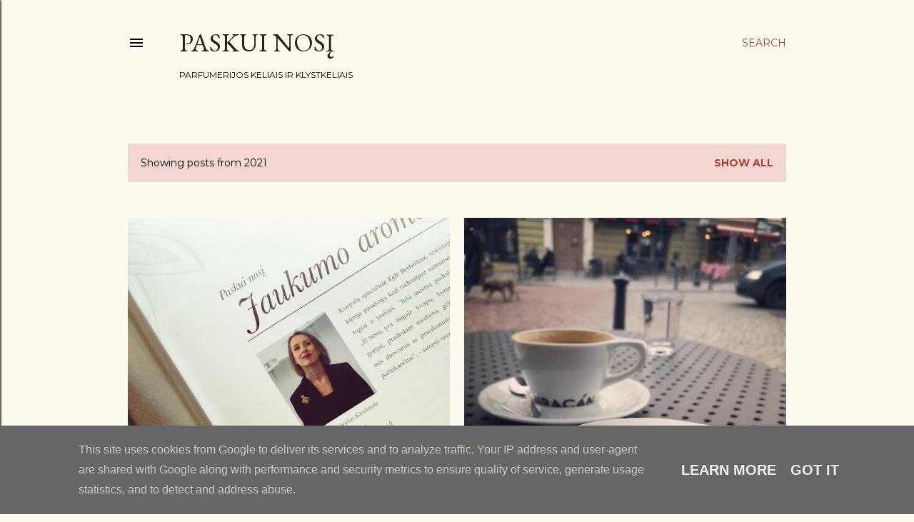

--- FILE ---
content_type: text/html; charset=UTF-8
request_url: https://www.paskuinosi.lt/2021/
body_size: 27480
content:
<!DOCTYPE html>
<html dir='ltr' lang='en-GB'>
<head>
<meta content='width=device-width, initial-scale=1' name='viewport'/>
<title>Paskui nosį</title>
<meta content='text/html; charset=UTF-8' http-equiv='Content-Type'/>
<!-- Chrome, Firefox OS and Opera -->
<meta content='#fdfaf0' name='theme-color'/>
<!-- Windows Phone -->
<meta content='#fdfaf0' name='msapplication-navbutton-color'/>
<meta content='blogger' name='generator'/>
<link href='https://www.paskuinosi.lt/favicon.ico' rel='icon' type='image/x-icon'/>
<link href='https://www.paskuinosi.lt/2021/' rel='canonical'/>
<link rel="alternate" type="application/atom+xml" title="Paskui nosį - Atom" href="https://www.paskuinosi.lt/feeds/posts/default" />
<link rel="alternate" type="application/rss+xml" title="Paskui nosį - RSS" href="https://www.paskuinosi.lt/feeds/posts/default?alt=rss" />
<link rel="service.post" type="application/atom+xml" title="Paskui nosį - Atom" href="https://www.blogger.com/feeds/4878186576596401728/posts/default" />
<!--Can't find substitution for tag [blog.ieCssRetrofitLinks]-->
<meta content='https://www.paskuinosi.lt/2021/' property='og:url'/>
<meta content='Paskui nosį' property='og:title'/>
<meta content='PARFUMERIJOS KELIAIS IR KLYSTKELIAIS' property='og:description'/>
<meta content='https://blogger.googleusercontent.com/img/b/R29vZ2xl/AVvXsEjRnzB_GyL_VetUqbMJEEXpfCynhqHzU86CCgqKOzSI8adZcbaoMG0zLrmV0EaCvE93FAmUQJOHtjIcisblGMv6tQino67VBlMrjIjyjfobcnrGIUjutTw0NzRbsPtO9b2kPBl9WZKW5MF6/w1200-h630-p-k-no-nu/IMG_20211112_093055.jpg' property='og:image'/>
<meta content='https://blogger.googleusercontent.com/img/b/R29vZ2xl/AVvXsEgI8lfgSmSMDja1r5p_6JJR8YaP_rwA1PNEacvzxFhhqOhNWMgXf4u8JEC8ilLKVOpzbiyfXFZjz3DJbOUpCch2kARCI9YiK6WvaiKvIOg3gYFVsbEGy6-t6dIoIwleMjyhrbG1HSXp3zQv/w1200-h630-p-k-no-nu/243795484_4793344404018448_6708499680275925191_n.jpg' property='og:image'/>
<meta content='https://blogger.googleusercontent.com/img/b/R29vZ2xl/AVvXsEgK3gEbHiYfnoEee0mhkCKwWHVW-QYf3YuPXrO9ZTPglNutRSkJt7aJlxs5zqcHIsxjQwQpkxS7juFdQjZ5MEUIvKOgJDBdzXoja8VYwF_ZgvMNF-6NPp8bRJ2lsiRyikzqcd3mkWK9MAlv/w1200-h630-p-k-no-nu/DSCF39001.jpg' property='og:image'/>
<meta content='https://blogger.googleusercontent.com/img/b/R29vZ2xl/AVvXsEjk4RZAiL0T3K5YMMet89wsLG5IlPI_aPmjFwDB9ut89F9lperdY4_NqWs22juMo3WdpP_6RDy8U5PodwiHT4mXmhBhuDzboi3k4ljlbbQZBpi9Ihwe_s3ZWbyRsHWDy9Ox6k6Gg8rTC-lH/w1200-h630-p-k-no-nu/PAV_353444_G.Kavaliauskas.jpg' property='og:image'/>
<meta content='https://blogger.googleusercontent.com/img/b/R29vZ2xl/AVvXsEjGLYh7lernyf8mzFNkZL7rrZtBCRerPfzdsg1ZzhOetsFQdFj_qsGD11nBACq8NXdpvCOF0AXFX78Ck7-5YuezA9FB-hme3mMJdJSJVXdQtWRMKXmGsb3U00SIgmya-z-UfAEzMb7U6rLW/w1200-h630-p-k-no-nu/176162535_4301965836489643_7475830505406193629_n.jpg' property='og:image'/>
<meta content='https://blogger.googleusercontent.com/img/b/R29vZ2xl/AVvXsEhOgbnYSBmwUL_Jp5htEh08f2WzizZApbMgQKwNK2oSAeb3sxEu0KJeJYm7MPJvBoX8_zEjDiAlKhFjYhWgHWdxuxhKrC63CgCxLnCXewwuS21QRzChxOByTSd6me4TBgxhJeTuSxz68Qm-/w1200-h630-p-k-no-nu/51669875_1501899423278171_6591351597521960960_o.jpg' property='og:image'/>
<meta content='https://blogger.googleusercontent.com/img/b/R29vZ2xl/AVvXsEjbs3S-omQo1cNrtZRvMR5Itl7xFhTEujDDrw6bV6bXEDI_goOFZmuzcJPVGENVDbeNfiKnSaSPlXBh4QJB54gRo9QTrcJHK_DYWsMuF5uhJvcsQu4x6hRXegXj7evrGYAEU9RcYnkDJqlb/w1200-h630-p-k-no-nu/flower-3123134_960_720.jpg' property='og:image'/>
<meta content='https://blogger.googleusercontent.com/img/b/R29vZ2xl/AVvXsEgMqdy_hU9cULodlyQOlEzOCeVh4frLFgsjzlz4tT9u_-tZl9l3v05NJ6F6Nft0wMg92sdpim5NUns4tQ_4Exl1no6JjcmP7c6QZcXbximg2m9ctN7ph6wfZLv6gBZ5eYHQRnN3iGBkpP5Z/w1200-h630-p-k-no-nu/both_boxes-la_cite_des_parfums_boxes-2-d386e.jpg' property='og:image'/>
<style type='text/css'>@font-face{font-family:'EB Garamond';font-style:normal;font-weight:400;font-display:swap;src:url(//fonts.gstatic.com/s/ebgaramond/v32/SlGDmQSNjdsmc35JDF1K5E55YMjF_7DPuGi-6_RkCY9_WamXgHlIbvw.woff2)format('woff2');unicode-range:U+0460-052F,U+1C80-1C8A,U+20B4,U+2DE0-2DFF,U+A640-A69F,U+FE2E-FE2F;}@font-face{font-family:'EB Garamond';font-style:normal;font-weight:400;font-display:swap;src:url(//fonts.gstatic.com/s/ebgaramond/v32/SlGDmQSNjdsmc35JDF1K5E55YMjF_7DPuGi-6_RkAI9_WamXgHlIbvw.woff2)format('woff2');unicode-range:U+0301,U+0400-045F,U+0490-0491,U+04B0-04B1,U+2116;}@font-face{font-family:'EB Garamond';font-style:normal;font-weight:400;font-display:swap;src:url(//fonts.gstatic.com/s/ebgaramond/v32/SlGDmQSNjdsmc35JDF1K5E55YMjF_7DPuGi-6_RkCI9_WamXgHlIbvw.woff2)format('woff2');unicode-range:U+1F00-1FFF;}@font-face{font-family:'EB Garamond';font-style:normal;font-weight:400;font-display:swap;src:url(//fonts.gstatic.com/s/ebgaramond/v32/SlGDmQSNjdsmc35JDF1K5E55YMjF_7DPuGi-6_RkB49_WamXgHlIbvw.woff2)format('woff2');unicode-range:U+0370-0377,U+037A-037F,U+0384-038A,U+038C,U+038E-03A1,U+03A3-03FF;}@font-face{font-family:'EB Garamond';font-style:normal;font-weight:400;font-display:swap;src:url(//fonts.gstatic.com/s/ebgaramond/v32/SlGDmQSNjdsmc35JDF1K5E55YMjF_7DPuGi-6_RkC49_WamXgHlIbvw.woff2)format('woff2');unicode-range:U+0102-0103,U+0110-0111,U+0128-0129,U+0168-0169,U+01A0-01A1,U+01AF-01B0,U+0300-0301,U+0303-0304,U+0308-0309,U+0323,U+0329,U+1EA0-1EF9,U+20AB;}@font-face{font-family:'EB Garamond';font-style:normal;font-weight:400;font-display:swap;src:url(//fonts.gstatic.com/s/ebgaramond/v32/SlGDmQSNjdsmc35JDF1K5E55YMjF_7DPuGi-6_RkCo9_WamXgHlIbvw.woff2)format('woff2');unicode-range:U+0100-02BA,U+02BD-02C5,U+02C7-02CC,U+02CE-02D7,U+02DD-02FF,U+0304,U+0308,U+0329,U+1D00-1DBF,U+1E00-1E9F,U+1EF2-1EFF,U+2020,U+20A0-20AB,U+20AD-20C0,U+2113,U+2C60-2C7F,U+A720-A7FF;}@font-face{font-family:'EB Garamond';font-style:normal;font-weight:400;font-display:swap;src:url(//fonts.gstatic.com/s/ebgaramond/v32/SlGDmQSNjdsmc35JDF1K5E55YMjF_7DPuGi-6_RkBI9_WamXgHlI.woff2)format('woff2');unicode-range:U+0000-00FF,U+0131,U+0152-0153,U+02BB-02BC,U+02C6,U+02DA,U+02DC,U+0304,U+0308,U+0329,U+2000-206F,U+20AC,U+2122,U+2191,U+2193,U+2212,U+2215,U+FEFF,U+FFFD;}@font-face{font-family:'Lora';font-style:normal;font-weight:400;font-display:swap;src:url(//fonts.gstatic.com/s/lora/v37/0QI6MX1D_JOuGQbT0gvTJPa787weuxJMkq18ndeYxZ2JTg.woff2)format('woff2');unicode-range:U+0460-052F,U+1C80-1C8A,U+20B4,U+2DE0-2DFF,U+A640-A69F,U+FE2E-FE2F;}@font-face{font-family:'Lora';font-style:normal;font-weight:400;font-display:swap;src:url(//fonts.gstatic.com/s/lora/v37/0QI6MX1D_JOuGQbT0gvTJPa787weuxJFkq18ndeYxZ2JTg.woff2)format('woff2');unicode-range:U+0301,U+0400-045F,U+0490-0491,U+04B0-04B1,U+2116;}@font-face{font-family:'Lora';font-style:normal;font-weight:400;font-display:swap;src:url(//fonts.gstatic.com/s/lora/v37/0QI6MX1D_JOuGQbT0gvTJPa787weuxI9kq18ndeYxZ2JTg.woff2)format('woff2');unicode-range:U+0302-0303,U+0305,U+0307-0308,U+0310,U+0312,U+0315,U+031A,U+0326-0327,U+032C,U+032F-0330,U+0332-0333,U+0338,U+033A,U+0346,U+034D,U+0391-03A1,U+03A3-03A9,U+03B1-03C9,U+03D1,U+03D5-03D6,U+03F0-03F1,U+03F4-03F5,U+2016-2017,U+2034-2038,U+203C,U+2040,U+2043,U+2047,U+2050,U+2057,U+205F,U+2070-2071,U+2074-208E,U+2090-209C,U+20D0-20DC,U+20E1,U+20E5-20EF,U+2100-2112,U+2114-2115,U+2117-2121,U+2123-214F,U+2190,U+2192,U+2194-21AE,U+21B0-21E5,U+21F1-21F2,U+21F4-2211,U+2213-2214,U+2216-22FF,U+2308-230B,U+2310,U+2319,U+231C-2321,U+2336-237A,U+237C,U+2395,U+239B-23B7,U+23D0,U+23DC-23E1,U+2474-2475,U+25AF,U+25B3,U+25B7,U+25BD,U+25C1,U+25CA,U+25CC,U+25FB,U+266D-266F,U+27C0-27FF,U+2900-2AFF,U+2B0E-2B11,U+2B30-2B4C,U+2BFE,U+3030,U+FF5B,U+FF5D,U+1D400-1D7FF,U+1EE00-1EEFF;}@font-face{font-family:'Lora';font-style:normal;font-weight:400;font-display:swap;src:url(//fonts.gstatic.com/s/lora/v37/0QI6MX1D_JOuGQbT0gvTJPa787weuxIvkq18ndeYxZ2JTg.woff2)format('woff2');unicode-range:U+0001-000C,U+000E-001F,U+007F-009F,U+20DD-20E0,U+20E2-20E4,U+2150-218F,U+2190,U+2192,U+2194-2199,U+21AF,U+21E6-21F0,U+21F3,U+2218-2219,U+2299,U+22C4-22C6,U+2300-243F,U+2440-244A,U+2460-24FF,U+25A0-27BF,U+2800-28FF,U+2921-2922,U+2981,U+29BF,U+29EB,U+2B00-2BFF,U+4DC0-4DFF,U+FFF9-FFFB,U+10140-1018E,U+10190-1019C,U+101A0,U+101D0-101FD,U+102E0-102FB,U+10E60-10E7E,U+1D2C0-1D2D3,U+1D2E0-1D37F,U+1F000-1F0FF,U+1F100-1F1AD,U+1F1E6-1F1FF,U+1F30D-1F30F,U+1F315,U+1F31C,U+1F31E,U+1F320-1F32C,U+1F336,U+1F378,U+1F37D,U+1F382,U+1F393-1F39F,U+1F3A7-1F3A8,U+1F3AC-1F3AF,U+1F3C2,U+1F3C4-1F3C6,U+1F3CA-1F3CE,U+1F3D4-1F3E0,U+1F3ED,U+1F3F1-1F3F3,U+1F3F5-1F3F7,U+1F408,U+1F415,U+1F41F,U+1F426,U+1F43F,U+1F441-1F442,U+1F444,U+1F446-1F449,U+1F44C-1F44E,U+1F453,U+1F46A,U+1F47D,U+1F4A3,U+1F4B0,U+1F4B3,U+1F4B9,U+1F4BB,U+1F4BF,U+1F4C8-1F4CB,U+1F4D6,U+1F4DA,U+1F4DF,U+1F4E3-1F4E6,U+1F4EA-1F4ED,U+1F4F7,U+1F4F9-1F4FB,U+1F4FD-1F4FE,U+1F503,U+1F507-1F50B,U+1F50D,U+1F512-1F513,U+1F53E-1F54A,U+1F54F-1F5FA,U+1F610,U+1F650-1F67F,U+1F687,U+1F68D,U+1F691,U+1F694,U+1F698,U+1F6AD,U+1F6B2,U+1F6B9-1F6BA,U+1F6BC,U+1F6C6-1F6CF,U+1F6D3-1F6D7,U+1F6E0-1F6EA,U+1F6F0-1F6F3,U+1F6F7-1F6FC,U+1F700-1F7FF,U+1F800-1F80B,U+1F810-1F847,U+1F850-1F859,U+1F860-1F887,U+1F890-1F8AD,U+1F8B0-1F8BB,U+1F8C0-1F8C1,U+1F900-1F90B,U+1F93B,U+1F946,U+1F984,U+1F996,U+1F9E9,U+1FA00-1FA6F,U+1FA70-1FA7C,U+1FA80-1FA89,U+1FA8F-1FAC6,U+1FACE-1FADC,U+1FADF-1FAE9,U+1FAF0-1FAF8,U+1FB00-1FBFF;}@font-face{font-family:'Lora';font-style:normal;font-weight:400;font-display:swap;src:url(//fonts.gstatic.com/s/lora/v37/0QI6MX1D_JOuGQbT0gvTJPa787weuxJOkq18ndeYxZ2JTg.woff2)format('woff2');unicode-range:U+0102-0103,U+0110-0111,U+0128-0129,U+0168-0169,U+01A0-01A1,U+01AF-01B0,U+0300-0301,U+0303-0304,U+0308-0309,U+0323,U+0329,U+1EA0-1EF9,U+20AB;}@font-face{font-family:'Lora';font-style:normal;font-weight:400;font-display:swap;src:url(//fonts.gstatic.com/s/lora/v37/0QI6MX1D_JOuGQbT0gvTJPa787weuxJPkq18ndeYxZ2JTg.woff2)format('woff2');unicode-range:U+0100-02BA,U+02BD-02C5,U+02C7-02CC,U+02CE-02D7,U+02DD-02FF,U+0304,U+0308,U+0329,U+1D00-1DBF,U+1E00-1E9F,U+1EF2-1EFF,U+2020,U+20A0-20AB,U+20AD-20C0,U+2113,U+2C60-2C7F,U+A720-A7FF;}@font-face{font-family:'Lora';font-style:normal;font-weight:400;font-display:swap;src:url(//fonts.gstatic.com/s/lora/v37/0QI6MX1D_JOuGQbT0gvTJPa787weuxJBkq18ndeYxZ0.woff2)format('woff2');unicode-range:U+0000-00FF,U+0131,U+0152-0153,U+02BB-02BC,U+02C6,U+02DA,U+02DC,U+0304,U+0308,U+0329,U+2000-206F,U+20AC,U+2122,U+2191,U+2193,U+2212,U+2215,U+FEFF,U+FFFD;}@font-face{font-family:'Montserrat';font-style:normal;font-weight:400;font-display:swap;src:url(//fonts.gstatic.com/s/montserrat/v31/JTUSjIg1_i6t8kCHKm459WRhyyTh89ZNpQ.woff2)format('woff2');unicode-range:U+0460-052F,U+1C80-1C8A,U+20B4,U+2DE0-2DFF,U+A640-A69F,U+FE2E-FE2F;}@font-face{font-family:'Montserrat';font-style:normal;font-weight:400;font-display:swap;src:url(//fonts.gstatic.com/s/montserrat/v31/JTUSjIg1_i6t8kCHKm459W1hyyTh89ZNpQ.woff2)format('woff2');unicode-range:U+0301,U+0400-045F,U+0490-0491,U+04B0-04B1,U+2116;}@font-face{font-family:'Montserrat';font-style:normal;font-weight:400;font-display:swap;src:url(//fonts.gstatic.com/s/montserrat/v31/JTUSjIg1_i6t8kCHKm459WZhyyTh89ZNpQ.woff2)format('woff2');unicode-range:U+0102-0103,U+0110-0111,U+0128-0129,U+0168-0169,U+01A0-01A1,U+01AF-01B0,U+0300-0301,U+0303-0304,U+0308-0309,U+0323,U+0329,U+1EA0-1EF9,U+20AB;}@font-face{font-family:'Montserrat';font-style:normal;font-weight:400;font-display:swap;src:url(//fonts.gstatic.com/s/montserrat/v31/JTUSjIg1_i6t8kCHKm459WdhyyTh89ZNpQ.woff2)format('woff2');unicode-range:U+0100-02BA,U+02BD-02C5,U+02C7-02CC,U+02CE-02D7,U+02DD-02FF,U+0304,U+0308,U+0329,U+1D00-1DBF,U+1E00-1E9F,U+1EF2-1EFF,U+2020,U+20A0-20AB,U+20AD-20C0,U+2113,U+2C60-2C7F,U+A720-A7FF;}@font-face{font-family:'Montserrat';font-style:normal;font-weight:400;font-display:swap;src:url(//fonts.gstatic.com/s/montserrat/v31/JTUSjIg1_i6t8kCHKm459WlhyyTh89Y.woff2)format('woff2');unicode-range:U+0000-00FF,U+0131,U+0152-0153,U+02BB-02BC,U+02C6,U+02DA,U+02DC,U+0304,U+0308,U+0329,U+2000-206F,U+20AC,U+2122,U+2191,U+2193,U+2212,U+2215,U+FEFF,U+FFFD;}@font-face{font-family:'Montserrat';font-style:normal;font-weight:700;font-display:swap;src:url(//fonts.gstatic.com/s/montserrat/v31/JTUSjIg1_i6t8kCHKm459WRhyyTh89ZNpQ.woff2)format('woff2');unicode-range:U+0460-052F,U+1C80-1C8A,U+20B4,U+2DE0-2DFF,U+A640-A69F,U+FE2E-FE2F;}@font-face{font-family:'Montserrat';font-style:normal;font-weight:700;font-display:swap;src:url(//fonts.gstatic.com/s/montserrat/v31/JTUSjIg1_i6t8kCHKm459W1hyyTh89ZNpQ.woff2)format('woff2');unicode-range:U+0301,U+0400-045F,U+0490-0491,U+04B0-04B1,U+2116;}@font-face{font-family:'Montserrat';font-style:normal;font-weight:700;font-display:swap;src:url(//fonts.gstatic.com/s/montserrat/v31/JTUSjIg1_i6t8kCHKm459WZhyyTh89ZNpQ.woff2)format('woff2');unicode-range:U+0102-0103,U+0110-0111,U+0128-0129,U+0168-0169,U+01A0-01A1,U+01AF-01B0,U+0300-0301,U+0303-0304,U+0308-0309,U+0323,U+0329,U+1EA0-1EF9,U+20AB;}@font-face{font-family:'Montserrat';font-style:normal;font-weight:700;font-display:swap;src:url(//fonts.gstatic.com/s/montserrat/v31/JTUSjIg1_i6t8kCHKm459WdhyyTh89ZNpQ.woff2)format('woff2');unicode-range:U+0100-02BA,U+02BD-02C5,U+02C7-02CC,U+02CE-02D7,U+02DD-02FF,U+0304,U+0308,U+0329,U+1D00-1DBF,U+1E00-1E9F,U+1EF2-1EFF,U+2020,U+20A0-20AB,U+20AD-20C0,U+2113,U+2C60-2C7F,U+A720-A7FF;}@font-face{font-family:'Montserrat';font-style:normal;font-weight:700;font-display:swap;src:url(//fonts.gstatic.com/s/montserrat/v31/JTUSjIg1_i6t8kCHKm459WlhyyTh89Y.woff2)format('woff2');unicode-range:U+0000-00FF,U+0131,U+0152-0153,U+02BB-02BC,U+02C6,U+02DA,U+02DC,U+0304,U+0308,U+0329,U+2000-206F,U+20AC,U+2122,U+2191,U+2193,U+2212,U+2215,U+FEFF,U+FFFD;}</style>
<style id='page-skin-1' type='text/css'><!--
/*! normalize.css v3.0.1 | MIT License | git.io/normalize */html{font-family:sans-serif;-ms-text-size-adjust:100%;-webkit-text-size-adjust:100%}body{margin:0}article,aside,details,figcaption,figure,footer,header,hgroup,main,nav,section,summary{display:block}audio,canvas,progress,video{display:inline-block;vertical-align:baseline}audio:not([controls]){display:none;height:0}[hidden],template{display:none}a{background:transparent}a:active,a:hover{outline:0}abbr[title]{border-bottom:1px dotted}b,strong{font-weight:bold}dfn{font-style:italic}h1{font-size:2em;margin:.67em 0}mark{background:#ff0;color:#000}small{font-size:80%}sub,sup{font-size:75%;line-height:0;position:relative;vertical-align:baseline}sup{top:-0.5em}sub{bottom:-0.25em}img{border:0}svg:not(:root){overflow:hidden}figure{margin:1em 40px}hr{-moz-box-sizing:content-box;box-sizing:content-box;height:0}pre{overflow:auto}code,kbd,pre,samp{font-family:monospace,monospace;font-size:1em}button,input,optgroup,select,textarea{color:inherit;font:inherit;margin:0}button{overflow:visible}button,select{text-transform:none}button,html input[type="button"],input[type="reset"],input[type="submit"]{-webkit-appearance:button;cursor:pointer}button[disabled],html input[disabled]{cursor:default}button::-moz-focus-inner,input::-moz-focus-inner{border:0;padding:0}input{line-height:normal}input[type="checkbox"],input[type="radio"]{box-sizing:border-box;padding:0}input[type="number"]::-webkit-inner-spin-button,input[type="number"]::-webkit-outer-spin-button{height:auto}input[type="search"]{-webkit-appearance:textfield;-moz-box-sizing:content-box;-webkit-box-sizing:content-box;box-sizing:content-box}input[type="search"]::-webkit-search-cancel-button,input[type="search"]::-webkit-search-decoration{-webkit-appearance:none}fieldset{border:1px solid #c0c0c0;margin:0 2px;padding:.35em .625em .75em}legend{border:0;padding:0}textarea{overflow:auto}optgroup{font-weight:bold}table{border-collapse:collapse;border-spacing:0}td,th{padding:0}
/*!************************************************
* Blogger Template Style
* Name: Soho
**************************************************/
body{
overflow-wrap:break-word;
word-break:break-word;
word-wrap:break-word
}
.hidden{
display:none
}
.invisible{
visibility:hidden
}
.container::after,.float-container::after{
clear:both;
content:"";
display:table
}
.clearboth{
clear:both
}
#comments .comment .comment-actions,.subscribe-popup .FollowByEmail .follow-by-email-submit{
background:0 0;
border:0;
box-shadow:none;
color:#a93e33;
cursor:pointer;
font-size:14px;
font-weight:700;
outline:0;
text-decoration:none;
text-transform:uppercase;
width:auto
}
.dim-overlay{
background-color:rgba(0,0,0,.54);
height:100vh;
left:0;
position:fixed;
top:0;
width:100%
}
#sharing-dim-overlay{
background-color:transparent
}
input::-ms-clear{
display:none
}
.blogger-logo,.svg-icon-24.blogger-logo{
fill:#ff9800;
opacity:1
}
.loading-spinner-large{
-webkit-animation:mspin-rotate 1.568s infinite linear;
animation:mspin-rotate 1.568s infinite linear;
height:48px;
overflow:hidden;
position:absolute;
width:48px;
z-index:200
}
.loading-spinner-large>div{
-webkit-animation:mspin-revrot 5332ms infinite steps(4);
animation:mspin-revrot 5332ms infinite steps(4)
}
.loading-spinner-large>div>div{
-webkit-animation:mspin-singlecolor-large-film 1333ms infinite steps(81);
animation:mspin-singlecolor-large-film 1333ms infinite steps(81);
background-size:100%;
height:48px;
width:3888px
}
.mspin-black-large>div>div,.mspin-grey_54-large>div>div{
background-image:url(https://www.blogblog.com/indie/mspin_black_large.svg)
}
.mspin-white-large>div>div{
background-image:url(https://www.blogblog.com/indie/mspin_white_large.svg)
}
.mspin-grey_54-large{
opacity:.54
}
@-webkit-keyframes mspin-singlecolor-large-film{
from{
-webkit-transform:translateX(0);
transform:translateX(0)
}
to{
-webkit-transform:translateX(-3888px);
transform:translateX(-3888px)
}
}
@keyframes mspin-singlecolor-large-film{
from{
-webkit-transform:translateX(0);
transform:translateX(0)
}
to{
-webkit-transform:translateX(-3888px);
transform:translateX(-3888px)
}
}
@-webkit-keyframes mspin-rotate{
from{
-webkit-transform:rotate(0);
transform:rotate(0)
}
to{
-webkit-transform:rotate(360deg);
transform:rotate(360deg)
}
}
@keyframes mspin-rotate{
from{
-webkit-transform:rotate(0);
transform:rotate(0)
}
to{
-webkit-transform:rotate(360deg);
transform:rotate(360deg)
}
}
@-webkit-keyframes mspin-revrot{
from{
-webkit-transform:rotate(0);
transform:rotate(0)
}
to{
-webkit-transform:rotate(-360deg);
transform:rotate(-360deg)
}
}
@keyframes mspin-revrot{
from{
-webkit-transform:rotate(0);
transform:rotate(0)
}
to{
-webkit-transform:rotate(-360deg);
transform:rotate(-360deg)
}
}
.skip-navigation{
background-color:#fff;
box-sizing:border-box;
color:#000;
display:block;
height:0;
left:0;
line-height:50px;
overflow:hidden;
padding-top:0;
position:fixed;
text-align:center;
top:0;
-webkit-transition:box-shadow .3s,height .3s,padding-top .3s;
transition:box-shadow .3s,height .3s,padding-top .3s;
width:100%;
z-index:900
}
.skip-navigation:focus{
box-shadow:0 4px 5px 0 rgba(0,0,0,.14),0 1px 10px 0 rgba(0,0,0,.12),0 2px 4px -1px rgba(0,0,0,.2);
height:50px
}
#main{
outline:0
}
.main-heading{
position:absolute;
clip:rect(1px,1px,1px,1px);
padding:0;
border:0;
height:1px;
width:1px;
overflow:hidden
}
.Attribution{
margin-top:1em;
text-align:center
}
.Attribution .blogger img,.Attribution .blogger svg{
vertical-align:bottom
}
.Attribution .blogger img{
margin-right:.5em
}
.Attribution div{
line-height:24px;
margin-top:.5em
}
.Attribution .copyright,.Attribution .image-attribution{
font-size:.7em;
margin-top:1.5em
}
.BLOG_mobile_video_class{
display:none
}
.bg-photo{
background-attachment:scroll!important
}
body .CSS_LIGHTBOX{
z-index:900
}
.extendable .show-less,.extendable .show-more{
border-color:#a93e33;
color:#a93e33;
margin-top:8px
}
.extendable .show-less.hidden,.extendable .show-more.hidden{
display:none
}
.inline-ad{
display:none;
max-width:100%;
overflow:hidden
}
.adsbygoogle{
display:block
}
#cookieChoiceInfo{
bottom:0;
top:auto
}
iframe.b-hbp-video{
border:0
}
.post-body img{
max-width:100%
}
.post-body iframe{
max-width:100%
}
.post-body a[imageanchor="1"]{
display:inline-block
}
.byline{
margin-right:1em
}
.byline:last-child{
margin-right:0
}
.link-copied-dialog{
max-width:520px;
outline:0
}
.link-copied-dialog .modal-dialog-buttons{
margin-top:8px
}
.link-copied-dialog .goog-buttonset-default{
background:0 0;
border:0
}
.link-copied-dialog .goog-buttonset-default:focus{
outline:0
}
.paging-control-container{
margin-bottom:16px
}
.paging-control-container .paging-control{
display:inline-block
}
.paging-control-container .comment-range-text::after,.paging-control-container .paging-control{
color:#a93e33
}
.paging-control-container .comment-range-text,.paging-control-container .paging-control{
margin-right:8px
}
.paging-control-container .comment-range-text::after,.paging-control-container .paging-control::after{
content:"\b7";
cursor:default;
padding-left:8px;
pointer-events:none
}
.paging-control-container .comment-range-text:last-child::after,.paging-control-container .paging-control:last-child::after{
content:none
}
.byline.reactions iframe{
height:20px
}
.b-notification{
color:#000;
background-color:#fff;
border-bottom:solid 1px #000;
box-sizing:border-box;
padding:16px 32px;
text-align:center
}
.b-notification.visible{
-webkit-transition:margin-top .3s cubic-bezier(.4,0,.2,1);
transition:margin-top .3s cubic-bezier(.4,0,.2,1)
}
.b-notification.invisible{
position:absolute
}
.b-notification-close{
position:absolute;
right:8px;
top:8px
}
.no-posts-message{
line-height:40px;
text-align:center
}
@media screen and (max-width:1162px){
body.item-view .post-body a[imageanchor="1"][style*="float: left;"],body.item-view .post-body a[imageanchor="1"][style*="float: right;"]{
float:none!important;
clear:none!important
}
body.item-view .post-body a[imageanchor="1"] img{
display:block;
height:auto;
margin:0 auto
}
body.item-view .post-body>.separator:first-child>a[imageanchor="1"]:first-child{
margin-top:20px
}
.post-body a[imageanchor]{
display:block
}
body.item-view .post-body a[imageanchor="1"]{
margin-left:0!important;
margin-right:0!important
}
body.item-view .post-body a[imageanchor="1"]+a[imageanchor="1"]{
margin-top:16px
}
}
.item-control{
display:none
}
#comments{
border-top:1px dashed rgba(0,0,0,.54);
margin-top:20px;
padding:20px
}
#comments .comment-thread ol{
margin:0;
padding-left:0;
padding-left:0
}
#comments .comment .comment-replybox-single,#comments .comment-thread .comment-replies{
margin-left:60px
}
#comments .comment-thread .thread-count{
display:none
}
#comments .comment{
list-style-type:none;
padding:0 0 30px;
position:relative
}
#comments .comment .comment{
padding-bottom:8px
}
.comment .avatar-image-container{
position:absolute
}
.comment .avatar-image-container img{
border-radius:50%
}
.avatar-image-container svg,.comment .avatar-image-container .avatar-icon{
border-radius:50%;
border:solid 1px #000000;
box-sizing:border-box;
fill:#000000;
height:35px;
margin:0;
padding:7px;
width:35px
}
.comment .comment-block{
margin-top:10px;
margin-left:60px;
padding-bottom:0
}
#comments .comment-author-header-wrapper{
margin-left:40px
}
#comments .comment .thread-expanded .comment-block{
padding-bottom:20px
}
#comments .comment .comment-header .user,#comments .comment .comment-header .user a{
color:#000000;
font-style:normal;
font-weight:700
}
#comments .comment .comment-actions{
bottom:0;
margin-bottom:15px;
position:absolute
}
#comments .comment .comment-actions>*{
margin-right:8px
}
#comments .comment .comment-header .datetime{
bottom:0;
color:#000000;
display:inline-block;
font-size:13px;
font-style:italic;
margin-left:8px
}
#comments .comment .comment-footer .comment-timestamp a,#comments .comment .comment-header .datetime a{
color:#000000
}
#comments .comment .comment-content,.comment .comment-body{
margin-top:12px;
word-break:break-word
}
.comment-body{
margin-bottom:12px
}
#comments.embed[data-num-comments="0"]{
border:0;
margin-top:0;
padding-top:0
}
#comments.embed[data-num-comments="0"] #comment-post-message,#comments.embed[data-num-comments="0"] div.comment-form>p,#comments.embed[data-num-comments="0"] p.comment-footer{
display:none
}
#comment-editor-src{
display:none
}
.comments .comments-content .loadmore.loaded{
max-height:0;
opacity:0;
overflow:hidden
}
.extendable .remaining-items{
height:0;
overflow:hidden;
-webkit-transition:height .3s cubic-bezier(.4,0,.2,1);
transition:height .3s cubic-bezier(.4,0,.2,1)
}
.extendable .remaining-items.expanded{
height:auto
}
.svg-icon-24,.svg-icon-24-button{
cursor:pointer;
height:24px;
width:24px;
min-width:24px
}
.touch-icon{
margin:-12px;
padding:12px
}
.touch-icon:active,.touch-icon:focus{
background-color:rgba(153,153,153,.4);
border-radius:50%
}
svg:not(:root).touch-icon{
overflow:visible
}
html[dir=rtl] .rtl-reversible-icon{
-webkit-transform:scaleX(-1);
-ms-transform:scaleX(-1);
transform:scaleX(-1)
}
.svg-icon-24-button,.touch-icon-button{
background:0 0;
border:0;
margin:0;
outline:0;
padding:0
}
.touch-icon-button .touch-icon:active,.touch-icon-button .touch-icon:focus{
background-color:transparent
}
.touch-icon-button:active .touch-icon,.touch-icon-button:focus .touch-icon{
background-color:rgba(153,153,153,.4);
border-radius:50%
}
.Profile .default-avatar-wrapper .avatar-icon{
border-radius:50%;
border:solid 1px #000000;
box-sizing:border-box;
fill:#000000;
margin:0
}
.Profile .individual .default-avatar-wrapper .avatar-icon{
padding:25px
}
.Profile .individual .avatar-icon,.Profile .individual .profile-img{
height:120px;
width:120px
}
.Profile .team .default-avatar-wrapper .avatar-icon{
padding:8px
}
.Profile .team .avatar-icon,.Profile .team .default-avatar-wrapper,.Profile .team .profile-img{
height:40px;
width:40px
}
.snippet-container{
margin:0;
position:relative;
overflow:hidden
}
.snippet-fade{
bottom:0;
box-sizing:border-box;
position:absolute;
width:96px
}
.snippet-fade{
right:0
}
.snippet-fade:after{
content:"\2026"
}
.snippet-fade:after{
float:right
}
.centered-top-container.sticky{
left:0;
position:fixed;
right:0;
top:0;
width:auto;
z-index:50;
-webkit-transition-property:opacity,-webkit-transform;
transition-property:opacity,-webkit-transform;
transition-property:transform,opacity;
transition-property:transform,opacity,-webkit-transform;
-webkit-transition-duration:.2s;
transition-duration:.2s;
-webkit-transition-timing-function:cubic-bezier(.4,0,.2,1);
transition-timing-function:cubic-bezier(.4,0,.2,1)
}
.centered-top-placeholder{
display:none
}
.collapsed-header .centered-top-placeholder{
display:block
}
.centered-top-container .Header .replaced h1,.centered-top-placeholder .Header .replaced h1{
display:none
}
.centered-top-container.sticky .Header .replaced h1{
display:block
}
.centered-top-container.sticky .Header .header-widget{
background:0 0
}
.centered-top-container.sticky .Header .header-image-wrapper{
display:none
}
.centered-top-container img,.centered-top-placeholder img{
max-width:100%
}
.collapsible{
-webkit-transition:height .3s cubic-bezier(.4,0,.2,1);
transition:height .3s cubic-bezier(.4,0,.2,1)
}
.collapsible,.collapsible>summary{
display:block;
overflow:hidden
}
.collapsible>:not(summary){
display:none
}
.collapsible[open]>:not(summary){
display:block
}
.collapsible:focus,.collapsible>summary:focus{
outline:0
}
.collapsible>summary{
cursor:pointer;
display:block;
padding:0
}
.collapsible:focus>summary,.collapsible>summary:focus{
background-color:transparent
}
.collapsible>summary::-webkit-details-marker{
display:none
}
.collapsible-title{
-webkit-box-align:center;
-webkit-align-items:center;
-ms-flex-align:center;
align-items:center;
display:-webkit-box;
display:-webkit-flex;
display:-ms-flexbox;
display:flex
}
.collapsible-title .title{
-webkit-box-flex:1;
-webkit-flex:1 1 auto;
-ms-flex:1 1 auto;
flex:1 1 auto;
-webkit-box-ordinal-group:1;
-webkit-order:0;
-ms-flex-order:0;
order:0;
overflow:hidden;
text-overflow:ellipsis;
white-space:nowrap
}
.collapsible-title .chevron-down,.collapsible[open] .collapsible-title .chevron-up{
display:block
}
.collapsible-title .chevron-up,.collapsible[open] .collapsible-title .chevron-down{
display:none
}
.flat-button{
cursor:pointer;
display:inline-block;
font-weight:700;
text-transform:uppercase;
border-radius:2px;
padding:8px;
margin:-8px
}
.flat-icon-button{
background:0 0;
border:0;
margin:0;
outline:0;
padding:0;
margin:-12px;
padding:12px;
cursor:pointer;
box-sizing:content-box;
display:inline-block;
line-height:0
}
.flat-icon-button,.flat-icon-button .splash-wrapper{
border-radius:50%
}
.flat-icon-button .splash.animate{
-webkit-animation-duration:.3s;
animation-duration:.3s
}
.overflowable-container{
max-height:28px;
overflow:hidden;
position:relative
}
.overflow-button{
cursor:pointer
}
#overflowable-dim-overlay{
background:0 0
}
.overflow-popup{
box-shadow:0 2px 2px 0 rgba(0,0,0,.14),0 3px 1px -2px rgba(0,0,0,.2),0 1px 5px 0 rgba(0,0,0,.12);
background-color:#fdfaf0;
left:0;
max-width:calc(100% - 32px);
position:absolute;
top:0;
visibility:hidden;
z-index:101
}
.overflow-popup ul{
list-style:none
}
.overflow-popup .tabs li,.overflow-popup li{
display:block;
height:auto
}
.overflow-popup .tabs li{
padding-left:0;
padding-right:0
}
.overflow-button.hidden,.overflow-popup .tabs li.hidden,.overflow-popup li.hidden{
display:none
}
.search{
display:-webkit-box;
display:-webkit-flex;
display:-ms-flexbox;
display:flex;
line-height:24px;
width:24px
}
.search.focused{
width:100%
}
.search.focused .section{
width:100%
}
.search form{
z-index:101
}
.search h3{
display:none
}
.search form{
display:-webkit-box;
display:-webkit-flex;
display:-ms-flexbox;
display:flex;
-webkit-box-flex:1;
-webkit-flex:1 0 0;
-ms-flex:1 0 0px;
flex:1 0 0;
border-bottom:solid 1px transparent;
padding-bottom:8px
}
.search form>*{
display:none
}
.search.focused form>*{
display:block
}
.search .search-input label{
display:none
}
.centered-top-placeholder.cloned .search form{
z-index:30
}
.search.focused form{
border-color:#000000;
position:relative;
width:auto
}
.collapsed-header .centered-top-container .search.focused form{
border-bottom-color:transparent
}
.search-expand{
-webkit-box-flex:0;
-webkit-flex:0 0 auto;
-ms-flex:0 0 auto;
flex:0 0 auto
}
.search-expand-text{
display:none
}
.search-close{
display:inline;
vertical-align:middle
}
.search-input{
-webkit-box-flex:1;
-webkit-flex:1 0 1px;
-ms-flex:1 0 1px;
flex:1 0 1px
}
.search-input input{
background:0 0;
border:0;
box-sizing:border-box;
color:#000000;
display:inline-block;
outline:0;
width:calc(100% - 48px)
}
.search-input input.no-cursor{
color:transparent;
text-shadow:0 0 0 #000000
}
.collapsed-header .centered-top-container .search-action,.collapsed-header .centered-top-container .search-input input{
color:#000000
}
.collapsed-header .centered-top-container .search-input input.no-cursor{
color:transparent;
text-shadow:0 0 0 #000000
}
.collapsed-header .centered-top-container .search-input input.no-cursor:focus,.search-input input.no-cursor:focus{
outline:0
}
.search-focused>*{
visibility:hidden
}
.search-focused .search,.search-focused .search-icon{
visibility:visible
}
.search.focused .search-action{
display:block
}
.search.focused .search-action:disabled{
opacity:.3
}
.widget.Sharing .sharing-button{
display:none
}
.widget.Sharing .sharing-buttons li{
padding:0
}
.widget.Sharing .sharing-buttons li span{
display:none
}
.post-share-buttons{
position:relative
}
.centered-bottom .share-buttons .svg-icon-24,.share-buttons .svg-icon-24{
fill:#000000
}
.sharing-open.touch-icon-button:active .touch-icon,.sharing-open.touch-icon-button:focus .touch-icon{
background-color:transparent
}
.share-buttons{
background-color:#fdfaf0;
border-radius:2px;
box-shadow:0 2px 2px 0 rgba(0,0,0,.14),0 3px 1px -2px rgba(0,0,0,.2),0 1px 5px 0 rgba(0,0,0,.12);
color:#000000;
list-style:none;
margin:0;
padding:8px 0;
position:absolute;
top:-11px;
min-width:200px;
z-index:101
}
.share-buttons.hidden{
display:none
}
.sharing-button{
background:0 0;
border:0;
margin:0;
outline:0;
padding:0;
cursor:pointer
}
.share-buttons li{
margin:0;
height:48px
}
.share-buttons li:last-child{
margin-bottom:0
}
.share-buttons li .sharing-platform-button{
box-sizing:border-box;
cursor:pointer;
display:block;
height:100%;
margin-bottom:0;
padding:0 16px;
position:relative;
width:100%
}
.share-buttons li .sharing-platform-button:focus,.share-buttons li .sharing-platform-button:hover{
background-color:rgba(128,128,128,.1);
outline:0
}
.share-buttons li svg[class*=" sharing-"],.share-buttons li svg[class^=sharing-]{
position:absolute;
top:10px
}
.share-buttons li span.sharing-platform-button{
position:relative;
top:0
}
.share-buttons li .platform-sharing-text{
display:block;
font-size:16px;
line-height:48px;
white-space:nowrap
}
.share-buttons li .platform-sharing-text{
margin-left:56px
}
.sidebar-container{
background-color:#f7f7f7;
max-width:284px;
overflow-y:auto;
-webkit-transition-property:-webkit-transform;
transition-property:-webkit-transform;
transition-property:transform;
transition-property:transform,-webkit-transform;
-webkit-transition-duration:.3s;
transition-duration:.3s;
-webkit-transition-timing-function:cubic-bezier(0,0,.2,1);
transition-timing-function:cubic-bezier(0,0,.2,1);
width:284px;
z-index:101;
-webkit-overflow-scrolling:touch
}
.sidebar-container .navigation{
line-height:0;
padding:16px
}
.sidebar-container .sidebar-back{
cursor:pointer
}
.sidebar-container .widget{
background:0 0;
margin:0 16px;
padding:16px 0
}
.sidebar-container .widget .title{
color:#000000;
margin:0
}
.sidebar-container .widget ul{
list-style:none;
margin:0;
padding:0
}
.sidebar-container .widget ul ul{
margin-left:1em
}
.sidebar-container .widget li{
font-size:16px;
line-height:normal
}
.sidebar-container .widget+.widget{
border-top:1px dashed #000000
}
.BlogArchive li{
margin:16px 0
}
.BlogArchive li:last-child{
margin-bottom:0
}
.Label li a{
display:inline-block
}
.BlogArchive .post-count,.Label .label-count{
float:right;
margin-left:.25em
}
.BlogArchive .post-count::before,.Label .label-count::before{
content:"("
}
.BlogArchive .post-count::after,.Label .label-count::after{
content:")"
}
.widget.Translate .skiptranslate>div{
display:block!important
}
.widget.Profile .profile-link{
display:-webkit-box;
display:-webkit-flex;
display:-ms-flexbox;
display:flex
}
.widget.Profile .team-member .default-avatar-wrapper,.widget.Profile .team-member .profile-img{
-webkit-box-flex:0;
-webkit-flex:0 0 auto;
-ms-flex:0 0 auto;
flex:0 0 auto;
margin-right:1em
}
.widget.Profile .individual .profile-link{
-webkit-box-orient:vertical;
-webkit-box-direction:normal;
-webkit-flex-direction:column;
-ms-flex-direction:column;
flex-direction:column
}
.widget.Profile .team .profile-link .profile-name{
-webkit-align-self:center;
-ms-flex-item-align:center;
align-self:center;
display:block;
-webkit-box-flex:1;
-webkit-flex:1 1 auto;
-ms-flex:1 1 auto;
flex:1 1 auto
}
.dim-overlay{
background-color:rgba(0,0,0,.54);
z-index:100
}
body.sidebar-visible{
overflow-y:hidden
}
@media screen and (max-width:1439px){
.sidebar-container{
bottom:0;
position:fixed;
top:0;
left:0;
right:auto
}
.sidebar-container.sidebar-invisible{
-webkit-transition-timing-function:cubic-bezier(.4,0,.6,1);
transition-timing-function:cubic-bezier(.4,0,.6,1)
}
html[dir=ltr] .sidebar-container.sidebar-invisible{
-webkit-transform:translateX(-284px);
-ms-transform:translateX(-284px);
transform:translateX(-284px)
}
html[dir=rtl] .sidebar-container.sidebar-invisible{
-webkit-transform:translateX(284px);
-ms-transform:translateX(284px);
transform:translateX(284px)
}
}
@media screen and (min-width:1440px){
.sidebar-container{
position:absolute;
top:0;
left:0;
right:auto
}
.sidebar-container .navigation{
display:none
}
}
.dialog{
box-shadow:0 2px 2px 0 rgba(0,0,0,.14),0 3px 1px -2px rgba(0,0,0,.2),0 1px 5px 0 rgba(0,0,0,.12);
background:#fdfaf0;
box-sizing:border-box;
color:#000000;
padding:30px;
position:fixed;
text-align:center;
width:calc(100% - 24px);
z-index:101
}
.dialog input[type=email],.dialog input[type=text]{
background-color:transparent;
border:0;
border-bottom:solid 1px rgba(0,0,0,.12);
color:#000000;
display:block;
font-family:EB Garamond, serif;
font-size:16px;
line-height:24px;
margin:auto;
padding-bottom:7px;
outline:0;
text-align:center;
width:100%
}
.dialog input[type=email]::-webkit-input-placeholder,.dialog input[type=text]::-webkit-input-placeholder{
color:#000000
}
.dialog input[type=email]::-moz-placeholder,.dialog input[type=text]::-moz-placeholder{
color:#000000
}
.dialog input[type=email]:-ms-input-placeholder,.dialog input[type=text]:-ms-input-placeholder{
color:#000000
}
.dialog input[type=email]::-ms-input-placeholder,.dialog input[type=text]::-ms-input-placeholder{
color:#000000
}
.dialog input[type=email]::placeholder,.dialog input[type=text]::placeholder{
color:#000000
}
.dialog input[type=email]:focus,.dialog input[type=text]:focus{
border-bottom:solid 2px #a93e33;
padding-bottom:6px
}
.dialog input.no-cursor{
color:transparent;
text-shadow:0 0 0 #000000
}
.dialog input.no-cursor:focus{
outline:0
}
.dialog input.no-cursor:focus{
outline:0
}
.dialog input[type=submit]{
font-family:EB Garamond, serif
}
.dialog .goog-buttonset-default{
color:#a93e33
}
.subscribe-popup{
max-width:364px
}
.subscribe-popup h3{
color:#2c1d14;
font-size:1.8em;
margin-top:0
}
.subscribe-popup .FollowByEmail h3{
display:none
}
.subscribe-popup .FollowByEmail .follow-by-email-submit{
color:#a93e33;
display:inline-block;
margin:0 auto;
margin-top:24px;
width:auto;
white-space:normal
}
.subscribe-popup .FollowByEmail .follow-by-email-submit:disabled{
cursor:default;
opacity:.3
}
@media (max-width:800px){
.blog-name div.widget.Subscribe{
margin-bottom:16px
}
body.item-view .blog-name div.widget.Subscribe{
margin:8px auto 16px auto;
width:100%
}
}
body#layout .bg-photo,body#layout .bg-photo-overlay{
display:none
}
body#layout .page_body{
padding:0;
position:relative;
top:0
}
body#layout .page{
display:inline-block;
left:inherit;
position:relative;
vertical-align:top;
width:540px
}
body#layout .centered{
max-width:954px
}
body#layout .navigation{
display:none
}
body#layout .sidebar-container{
display:inline-block;
width:40%
}
body#layout .hamburger-menu,body#layout .search{
display:none
}
body{
background-color:#fdfaf0;
color:#000000;
font:normal 400 20px EB Garamond, serif;
height:100%;
margin:0;
min-height:100vh
}
h1,h2,h3,h4,h5,h6{
font-weight:400
}
a{
color:#a93e33;
text-decoration:none
}
.dim-overlay{
z-index:100
}
body.sidebar-visible .page_body{
overflow-y:scroll
}
.widget .title{
color:#000000;
font:normal 400 12px Montserrat, sans-serif
}
.extendable .show-less,.extendable .show-more{
color:#a93e33;
font:normal normal 12px Montserrat, sans-serif;
margin:12px -8px 0 -8px;
text-transform:uppercase
}
.footer .widget,.main .widget{
margin:50px 0
}
.main .widget .title{
text-transform:uppercase
}
.inline-ad{
display:block;
margin-top:50px
}
.adsbygoogle{
text-align:center
}
.page_body{
display:-webkit-box;
display:-webkit-flex;
display:-ms-flexbox;
display:flex;
-webkit-box-orient:vertical;
-webkit-box-direction:normal;
-webkit-flex-direction:column;
-ms-flex-direction:column;
flex-direction:column;
min-height:100vh;
position:relative;
z-index:20
}
.page_body>*{
-webkit-box-flex:0;
-webkit-flex:0 0 auto;
-ms-flex:0 0 auto;
flex:0 0 auto
}
.page_body>#footer{
margin-top:auto
}
.centered-bottom,.centered-top{
margin:0 32px;
max-width:100%
}
.centered-top{
padding-bottom:12px;
padding-top:12px
}
.sticky .centered-top{
padding-bottom:0;
padding-top:0
}
.centered-top-container,.centered-top-placeholder{
background:#fdfaf0
}
.centered-top{
display:-webkit-box;
display:-webkit-flex;
display:-ms-flexbox;
display:flex;
-webkit-flex-wrap:wrap;
-ms-flex-wrap:wrap;
flex-wrap:wrap;
-webkit-box-pack:justify;
-webkit-justify-content:space-between;
-ms-flex-pack:justify;
justify-content:space-between;
position:relative
}
.sticky .centered-top{
-webkit-flex-wrap:nowrap;
-ms-flex-wrap:nowrap;
flex-wrap:nowrap
}
.centered-top-container .svg-icon-24,.centered-top-placeholder .svg-icon-24{
fill:#000000
}
.back-button-container,.hamburger-menu-container{
-webkit-box-flex:0;
-webkit-flex:0 0 auto;
-ms-flex:0 0 auto;
flex:0 0 auto;
height:48px;
-webkit-box-ordinal-group:2;
-webkit-order:1;
-ms-flex-order:1;
order:1
}
.sticky .back-button-container,.sticky .hamburger-menu-container{
-webkit-box-ordinal-group:2;
-webkit-order:1;
-ms-flex-order:1;
order:1
}
.back-button,.hamburger-menu,.search-expand-icon{
cursor:pointer;
margin-top:0
}
.search{
-webkit-box-align:start;
-webkit-align-items:flex-start;
-ms-flex-align:start;
align-items:flex-start;
-webkit-box-flex:0;
-webkit-flex:0 0 auto;
-ms-flex:0 0 auto;
flex:0 0 auto;
height:48px;
margin-left:24px;
-webkit-box-ordinal-group:4;
-webkit-order:3;
-ms-flex-order:3;
order:3
}
.search,.search.focused{
width:auto
}
.search.focused{
position:static
}
.sticky .search{
display:none;
-webkit-box-ordinal-group:5;
-webkit-order:4;
-ms-flex-order:4;
order:4
}
.search .section{
right:0;
margin-top:12px;
position:absolute;
top:12px;
width:0
}
.sticky .search .section{
top:0
}
.search-expand{
background:0 0;
border:0;
margin:0;
outline:0;
padding:0;
color:#a93e33;
cursor:pointer;
-webkit-box-flex:0;
-webkit-flex:0 0 auto;
-ms-flex:0 0 auto;
flex:0 0 auto;
font:normal normal 12px Montserrat, sans-serif;
text-transform:uppercase;
word-break:normal
}
.search.focused .search-expand{
visibility:hidden
}
.search .dim-overlay{
background:0 0
}
.search.focused .section{
max-width:400px
}
.search.focused form{
border-color:#000000;
height:24px
}
.search.focused .search-input{
display:-webkit-box;
display:-webkit-flex;
display:-ms-flexbox;
display:flex;
-webkit-box-flex:1;
-webkit-flex:1 1 auto;
-ms-flex:1 1 auto;
flex:1 1 auto
}
.search-input input{
-webkit-box-flex:1;
-webkit-flex:1 1 auto;
-ms-flex:1 1 auto;
flex:1 1 auto;
font:normal 400 16px Montserrat, sans-serif
}
.search input[type=submit]{
display:none
}
.subscribe-section-container{
-webkit-box-flex:1;
-webkit-flex:1 0 auto;
-ms-flex:1 0 auto;
flex:1 0 auto;
margin-left:24px;
-webkit-box-ordinal-group:3;
-webkit-order:2;
-ms-flex-order:2;
order:2;
text-align:right
}
.sticky .subscribe-section-container{
-webkit-box-flex:0;
-webkit-flex:0 0 auto;
-ms-flex:0 0 auto;
flex:0 0 auto;
-webkit-box-ordinal-group:4;
-webkit-order:3;
-ms-flex-order:3;
order:3
}
.subscribe-button{
background:0 0;
border:0;
margin:0;
outline:0;
padding:0;
color:#a93e33;
cursor:pointer;
display:inline-block;
font:normal normal 12px Montserrat, sans-serif;
line-height:48px;
margin:0;
text-transform:uppercase;
word-break:normal
}
.subscribe-popup h3{
color:#000000;
font:normal 400 12px Montserrat, sans-serif;
margin-bottom:24px;
text-transform:uppercase
}
.subscribe-popup div.widget.FollowByEmail .follow-by-email-address{
color:#000000;
font:normal 400 12px Montserrat, sans-serif
}
.subscribe-popup div.widget.FollowByEmail .follow-by-email-submit{
color:#a93e33;
font:normal normal 12px Montserrat, sans-serif;
margin-top:24px;
text-transform:uppercase
}
.blog-name{
-webkit-box-flex:1;
-webkit-flex:1 1 100%;
-ms-flex:1 1 100%;
flex:1 1 100%;
-webkit-box-ordinal-group:5;
-webkit-order:4;
-ms-flex-order:4;
order:4;
overflow:hidden
}
.sticky .blog-name{
-webkit-box-flex:1;
-webkit-flex:1 1 auto;
-ms-flex:1 1 auto;
flex:1 1 auto;
margin:0 12px;
-webkit-box-ordinal-group:3;
-webkit-order:2;
-ms-flex-order:2;
order:2
}
body.search-view .centered-top.search-focused .blog-name{
display:none
}
.widget.Header h1{
font:normal normal 18px EB Garamond, serif;
margin:0;
text-transform:uppercase
}
.widget.Header h1,.widget.Header h1 a{
color:#2c1d14
}
.widget.Header p{
color:#000000;
font:normal 400 12px Montserrat, sans-serif;
line-height:1.7
}
.sticky .widget.Header h1{
font-size:16px;
line-height:48px;
overflow:hidden;
overflow-wrap:normal;
text-overflow:ellipsis;
white-space:nowrap;
word-wrap:normal
}
.sticky .widget.Header p{
display:none
}
.sticky{
box-shadow:0 1px 3px #000000
}
#page_list_top .widget.PageList{
font:normal 400 14px Montserrat, sans-serif;
line-height:28px
}
#page_list_top .widget.PageList .title{
display:none
}
#page_list_top .widget.PageList .overflowable-contents{
overflow:hidden
}
#page_list_top .widget.PageList .overflowable-contents ul{
list-style:none;
margin:0;
padding:0
}
#page_list_top .widget.PageList .overflow-popup ul{
list-style:none;
margin:0;
padding:0 20px
}
#page_list_top .widget.PageList .overflowable-contents li{
display:inline-block
}
#page_list_top .widget.PageList .overflowable-contents li.hidden{
display:none
}
#page_list_top .widget.PageList .overflowable-contents li:not(:first-child):before{
color:#000000;
content:"\b7"
}
#page_list_top .widget.PageList .overflow-button a,#page_list_top .widget.PageList .overflow-popup li a,#page_list_top .widget.PageList .overflowable-contents li a{
color:#000000;
font:normal 400 14px Montserrat, sans-serif;
line-height:28px;
text-transform:uppercase
}
#page_list_top .widget.PageList .overflow-popup li.selected a,#page_list_top .widget.PageList .overflowable-contents li.selected a{
color:#000000;
font:normal 700 14px Montserrat, sans-serif;
line-height:28px
}
#page_list_top .widget.PageList .overflow-button{
display:inline
}
.sticky #page_list_top{
display:none
}
body.homepage-view .hero-image.has-image{
background:#fdfaf0 url(none) repeat scroll bottom center;
background-attachment:scroll;
background-color:#fdfaf0;
background-size:cover;
height:62.5vw;
max-height:75vh;
min-height:200px;
width:100%
}
.post-filter-message{
background-color:#f4d6d3;
color:#000000;
display:-webkit-box;
display:-webkit-flex;
display:-ms-flexbox;
display:flex;
-webkit-flex-wrap:wrap;
-ms-flex-wrap:wrap;
flex-wrap:wrap;
font:normal 400 12px Montserrat, sans-serif;
-webkit-box-pack:justify;
-webkit-justify-content:space-between;
-ms-flex-pack:justify;
justify-content:space-between;
margin-top:50px;
padding:18px
}
.post-filter-message .message-container{
-webkit-box-flex:1;
-webkit-flex:1 1 auto;
-ms-flex:1 1 auto;
flex:1 1 auto;
min-width:0
}
.post-filter-message .home-link-container{
-webkit-box-flex:0;
-webkit-flex:0 0 auto;
-ms-flex:0 0 auto;
flex:0 0 auto
}
.post-filter-message .search-label,.post-filter-message .search-query{
color:#000000;
font:normal 700 12px Montserrat, sans-serif;
text-transform:uppercase
}
.post-filter-message .home-link,.post-filter-message .home-link a{
color:#a93e33;
font:normal 700 12px Montserrat, sans-serif;
text-transform:uppercase
}
.widget.FeaturedPost .thumb.hero-thumb{
background-position:center;
background-size:cover;
height:360px
}
.widget.FeaturedPost .featured-post-snippet:before{
content:"\2014"
}
.snippet-container,.snippet-fade{
font:normal 400 14px Lora, serif;
line-height:23.8px
}
.snippet-container{
max-height:166.6px;
overflow:hidden
}
.snippet-fade{
background:-webkit-linear-gradient(left,#fdfaf0 0,#fdfaf0 20%,rgba(253, 250, 240, 0) 100%);
background:linear-gradient(to left,#fdfaf0 0,#fdfaf0 20%,rgba(253, 250, 240, 0) 100%);
color:#000000
}
.post-sidebar{
display:none
}
.widget.Blog .blog-posts .post-outer-container{
width:100%
}
.no-posts{
text-align:center
}
body.feed-view .widget.Blog .blog-posts .post-outer-container,body.item-view .widget.Blog .blog-posts .post-outer{
margin-bottom:50px
}
.widget.Blog .post.no-featured-image,.widget.PopularPosts .post.no-featured-image{
background-color:#f4d6d3;
padding:30px
}
.widget.Blog .post>.post-share-buttons-top{
right:0;
position:absolute;
top:0
}
.widget.Blog .post>.post-share-buttons-bottom{
bottom:0;
right:0;
position:absolute
}
.blog-pager{
text-align:right
}
.blog-pager a{
color:#a93e33;
font:normal normal 12px Montserrat, sans-serif;
text-transform:uppercase
}
.blog-pager .blog-pager-newer-link,.blog-pager .home-link{
display:none
}
.post-title{
font:normal 400 20px EB Garamond, serif;
margin:0;
text-transform:uppercase
}
.post-title,.post-title a{
color:#2c1d14
}
.post.no-featured-image .post-title,.post.no-featured-image .post-title a{
color:#000000
}
body.item-view .post-body-container:before{
content:"\2014"
}
.post-body{
color:#000000;
font:normal 400 14px Lora, serif;
line-height:1.7
}
.post-body blockquote{
color:#000000;
font:normal 400 16px Montserrat, sans-serif;
line-height:1.7;
margin-left:0;
margin-right:0
}
.post-body img{
height:auto;
max-width:100%
}
.post-body .tr-caption{
color:#000000;
font:normal 400 12px Montserrat, sans-serif;
line-height:1.7
}
.snippet-thumbnail{
position:relative
}
.snippet-thumbnail .post-header{
background:#fdfaf0;
bottom:0;
margin-bottom:0;
padding-right:15px;
padding-bottom:5px;
padding-top:5px;
position:absolute
}
.snippet-thumbnail img{
width:100%
}
.post-footer,.post-header{
margin:8px 0
}
body.item-view .widget.Blog .post-header{
margin:0 0 16px 0
}
body.item-view .widget.Blog .post-footer{
margin:50px 0 0 0
}
.widget.FeaturedPost .post-footer{
display:-webkit-box;
display:-webkit-flex;
display:-ms-flexbox;
display:flex;
-webkit-flex-wrap:wrap;
-ms-flex-wrap:wrap;
flex-wrap:wrap;
-webkit-box-pack:justify;
-webkit-justify-content:space-between;
-ms-flex-pack:justify;
justify-content:space-between
}
.widget.FeaturedPost .post-footer>*{
-webkit-box-flex:0;
-webkit-flex:0 1 auto;
-ms-flex:0 1 auto;
flex:0 1 auto
}
.widget.FeaturedPost .post-footer,.widget.FeaturedPost .post-footer a,.widget.FeaturedPost .post-footer button{
line-height:1.7
}
.jump-link{
margin:-8px
}
.post-header,.post-header a,.post-header button{
color:#000000;
font:normal 400 12px Montserrat, sans-serif
}
.post.no-featured-image .post-header,.post.no-featured-image .post-header a,.post.no-featured-image .post-header button{
color:#000000
}
.post-footer,.post-footer a,.post-footer button{
color:#a93e33;
font:normal 400 12px Montserrat, sans-serif
}
.post.no-featured-image .post-footer,.post.no-featured-image .post-footer a,.post.no-featured-image .post-footer button{
color:#a93e33
}
body.item-view .post-footer-line{
line-height:2.3
}
.byline{
display:inline-block
}
.byline .flat-button{
text-transform:none
}
.post-header .byline:not(:last-child):after{
content:"\b7"
}
.post-header .byline:not(:last-child){
margin-right:0
}
.byline.post-labels a{
display:inline-block;
word-break:break-all
}
.byline.post-labels a:not(:last-child):after{
content:","
}
.byline.reactions .reactions-label{
line-height:22px;
vertical-align:top
}
.post-share-buttons{
margin-left:0
}
.share-buttons{
background-color:#fffdf9;
border-radius:0;
box-shadow:0 1px 1px 1px #000000;
color:#000000;
font:normal 400 16px Montserrat, sans-serif
}
.share-buttons .svg-icon-24{
fill:#a93e33
}
#comment-holder .continue{
display:none
}
#comment-editor{
margin-bottom:20px;
margin-top:20px
}
.widget.Attribution,.widget.Attribution .copyright,.widget.Attribution .copyright a,.widget.Attribution .image-attribution,.widget.Attribution .image-attribution a,.widget.Attribution a{
color:#000000;
font:normal 400 12px Montserrat, sans-serif
}
.widget.Attribution svg{
fill:#000000
}
.widget.Attribution .blogger a{
display:-webkit-box;
display:-webkit-flex;
display:-ms-flexbox;
display:flex;
-webkit-align-content:center;
-ms-flex-line-pack:center;
align-content:center;
-webkit-box-pack:center;
-webkit-justify-content:center;
-ms-flex-pack:center;
justify-content:center;
line-height:24px
}
.widget.Attribution .blogger svg{
margin-right:8px
}
.widget.Profile ul{
list-style:none;
padding:0
}
.widget.Profile .individual .default-avatar-wrapper,.widget.Profile .individual .profile-img{
border-radius:50%;
display:inline-block;
height:120px;
width:120px
}
.widget.Profile .individual .profile-data a,.widget.Profile .team .profile-name{
color:#2c1d14;
font:normal normal 20px EB Garamond, serif;
text-transform:none
}
.widget.Profile .individual dd{
color:#000000;
font:normal 400 20px EB Garamond, serif;
margin:0 auto
}
.widget.Profile .individual .profile-link,.widget.Profile .team .visit-profile{
color:#a93e33;
font:normal normal 12px Montserrat, sans-serif;
text-transform:uppercase
}
.widget.Profile .team .default-avatar-wrapper,.widget.Profile .team .profile-img{
border-radius:50%;
float:left;
height:40px;
width:40px
}
.widget.Profile .team .profile-link .profile-name-wrapper{
-webkit-box-flex:1;
-webkit-flex:1 1 auto;
-ms-flex:1 1 auto;
flex:1 1 auto
}
.widget.Label li,.widget.Label span.label-size{
color:#a93e33;
display:inline-block;
font:normal normal 12px Montserrat, sans-serif;
word-break:break-all
}
.widget.Label li:not(:last-child):after,.widget.Label span.label-size:not(:last-child):after{
content:","
}
.widget.PopularPosts .post{
margin-bottom:50px
}
body.item-view #sidebar .widget.PopularPosts{
margin-left:40px;
width:inherit
}
#comments{
border-top:none;
padding:0
}
#comments .comment .comment-footer,#comments .comment .comment-header,#comments .comment .comment-header .datetime,#comments .comment .comment-header .datetime a{
color:#000000;
font:normal 400 12px Montserrat, sans-serif
}
#comments .comment .comment-author,#comments .comment .comment-author a,#comments .comment .comment-header .user,#comments .comment .comment-header .user a{
color:#000000;
font:normal 400 14px Montserrat, sans-serif
}
#comments .comment .comment-body,#comments .comment .comment-content{
color:#000000;
font:normal 400 14px Lora, serif
}
#comments .comment .comment-actions,#comments .footer,#comments .footer a,#comments .loadmore,#comments .paging-control{
color:#a93e33;
font:normal 400 12px Montserrat, sans-serif;
text-transform:uppercase
}
#commentsHolder{
border-bottom:none;
border-top:none
}
#comments .comment-form h4{
position:absolute;
clip:rect(1px,1px,1px,1px);
padding:0;
border:0;
height:1px;
width:1px;
overflow:hidden
}
.sidebar-container{
background-color:#fdfaf0;
color:#000000;
font:normal 400 14px Montserrat, sans-serif;
min-height:100%
}
html[dir=ltr] .sidebar-container{
box-shadow:1px 0 3px #000000
}
html[dir=rtl] .sidebar-container{
box-shadow:-1px 0 3px #000000
}
.sidebar-container a{
color:#a93e33
}
.sidebar-container .svg-icon-24{
fill:#000000
}
.sidebar-container .widget{
margin:0;
margin-left:40px;
padding:40px;
padding-left:0
}
.sidebar-container .widget+.widget{
border-top:1px solid #000000
}
.sidebar-container .widget .title{
color:#000000;
font:normal 400 16px Montserrat, sans-serif
}
.sidebar-container .widget ul li,.sidebar-container .widget.BlogArchive #ArchiveList li{
font:normal 400 14px Montserrat, sans-serif;
margin:1em 0 0 0
}
.sidebar-container .BlogArchive .post-count,.sidebar-container .Label .label-count{
float:none
}
.sidebar-container .Label li a{
display:inline
}
.sidebar-container .widget.Profile .default-avatar-wrapper .avatar-icon{
border-color:#000000;
fill:#000000
}
.sidebar-container .widget.Profile .individual{
text-align:center
}
.sidebar-container .widget.Profile .individual dd:before{
content:"\2014";
display:block
}
.sidebar-container .widget.Profile .individual .profile-data a,.sidebar-container .widget.Profile .team .profile-name{
color:#000000;
font:normal 400 24px EB Garamond, serif
}
.sidebar-container .widget.Profile .individual dd{
color:#000000;
font:normal 400 12px Montserrat, sans-serif;
margin:0 30px
}
.sidebar-container .widget.Profile .individual .profile-link,.sidebar-container .widget.Profile .team .visit-profile{
color:#a93e33;
font:normal 400 14px Montserrat, sans-serif
}
.sidebar-container .snippet-fade{
background:-webkit-linear-gradient(left,#fdfaf0 0,#fdfaf0 20%,rgba(253, 250, 240, 0) 100%);
background:linear-gradient(to left,#fdfaf0 0,#fdfaf0 20%,rgba(253, 250, 240, 0) 100%)
}
@media screen and (min-width:640px){
.centered-bottom,.centered-top{
margin:0 auto;
width:576px
}
.centered-top{
-webkit-flex-wrap:nowrap;
-ms-flex-wrap:nowrap;
flex-wrap:nowrap;
padding-bottom:24px;
padding-top:36px
}
.blog-name{
-webkit-box-flex:1;
-webkit-flex:1 1 auto;
-ms-flex:1 1 auto;
flex:1 1 auto;
min-width:0;
-webkit-box-ordinal-group:3;
-webkit-order:2;
-ms-flex-order:2;
order:2
}
.sticky .blog-name{
margin:0
}
.back-button-container,.hamburger-menu-container{
margin-right:36px;
-webkit-box-ordinal-group:2;
-webkit-order:1;
-ms-flex-order:1;
order:1
}
.search{
margin-left:36px;
-webkit-box-ordinal-group:5;
-webkit-order:4;
-ms-flex-order:4;
order:4
}
.search .section{
top:36px
}
.sticky .search{
display:block
}
.subscribe-section-container{
-webkit-box-flex:0;
-webkit-flex:0 0 auto;
-ms-flex:0 0 auto;
flex:0 0 auto;
margin-left:36px;
-webkit-box-ordinal-group:4;
-webkit-order:3;
-ms-flex-order:3;
order:3
}
.subscribe-button{
font:normal 400 14px Montserrat, sans-serif;
line-height:48px
}
.subscribe-popup h3{
font:normal 400 14px Montserrat, sans-serif
}
.subscribe-popup div.widget.FollowByEmail .follow-by-email-address{
font:normal 400 14px Montserrat, sans-serif
}
.subscribe-popup div.widget.FollowByEmail .follow-by-email-submit{
font:normal 400 14px Montserrat, sans-serif
}
.widget .title{
font:normal 400 14px Montserrat, sans-serif
}
.widget.Blog .post.no-featured-image,.widget.PopularPosts .post.no-featured-image{
padding:65px
}
.post-title{
font:normal 400 24px EB Garamond, serif
}
.blog-pager a{
font:normal 400 14px Montserrat, sans-serif
}
.widget.Header h1{
font:normal 400 36px EB Garamond, serif
}
.sticky .widget.Header h1{
font-size:24px
}
}
@media screen and (min-width:1162px){
.centered-bottom,.centered-top{
width:922px
}
.back-button-container,.hamburger-menu-container{
margin-right:48px
}
.search{
margin-left:48px
}
.search-expand{
font:normal 400 14px Montserrat, sans-serif;
line-height:48px
}
.search-expand-text{
display:block
}
.search-expand-icon{
display:none
}
.subscribe-section-container{
margin-left:48px
}
.post-filter-message{
font:normal 400 14px Montserrat, sans-serif
}
.post-filter-message .search-label,.post-filter-message .search-query{
font:normal 700 14px Montserrat, sans-serif
}
.post-filter-message .home-link{
font:normal 700 14px Montserrat, sans-serif
}
.widget.Blog .blog-posts .post-outer-container{
width:451px
}
body.error-view .widget.Blog .blog-posts .post-outer-container,body.item-view .widget.Blog .blog-posts .post-outer-container{
width:100%
}
body.item-view .widget.Blog .blog-posts .post-outer{
display:-webkit-box;
display:-webkit-flex;
display:-ms-flexbox;
display:flex
}
#comments,body.item-view .post-outer-container .inline-ad,body.item-view .widget.PopularPosts{
margin-left:220px;
width:682px
}
.post-sidebar{
box-sizing:border-box;
display:block;
font:normal 400 14px Montserrat, sans-serif;
padding-right:20px;
width:220px
}
.post-sidebar-item{
margin-bottom:30px
}
.post-sidebar-item ul{
list-style:none;
padding:0
}
.post-sidebar-item .sharing-button{
color:#a93e33;
cursor:pointer;
display:inline-block;
font:normal 400 14px Montserrat, sans-serif;
line-height:normal;
word-break:normal
}
.post-sidebar-labels li{
margin-bottom:8px
}
body.item-view .widget.Blog .post{
width:682px
}
.widget.Blog .post.no-featured-image,.widget.PopularPosts .post.no-featured-image{
padding:100px 65px
}
.page .widget.FeaturedPost .post-content{
display:-webkit-box;
display:-webkit-flex;
display:-ms-flexbox;
display:flex;
-webkit-box-pack:justify;
-webkit-justify-content:space-between;
-ms-flex-pack:justify;
justify-content:space-between
}
.page .widget.FeaturedPost .thumb-link{
display:-webkit-box;
display:-webkit-flex;
display:-ms-flexbox;
display:flex
}
.page .widget.FeaturedPost .thumb.hero-thumb{
height:auto;
min-height:300px;
width:451px
}
.page .widget.FeaturedPost .post-content.has-featured-image .post-text-container{
width:425px
}
.page .widget.FeaturedPost .post-content.no-featured-image .post-text-container{
width:100%
}
.page .widget.FeaturedPost .post-header{
margin:0 0 8px 0
}
.page .widget.FeaturedPost .post-footer{
margin:8px 0 0 0
}
.post-body{
font:normal 400 16px Lora, serif;
line-height:1.7
}
.post-body blockquote{
font:normal 400 24px Montserrat, sans-serif;
line-height:1.7
}
.snippet-container,.snippet-fade{
font:normal 400 16px Lora, serif;
line-height:27.2px
}
.snippet-container{
max-height:326.4px
}
.widget.Profile .individual .profile-data a,.widget.Profile .team .profile-name{
font:normal 400 24px EB Garamond, serif
}
.widget.Profile .individual .profile-link,.widget.Profile .team .visit-profile{
font:normal 400 14px Montserrat, sans-serif
}
}
@media screen and (min-width:1440px){
body{
position:relative
}
.page_body{
margin-left:284px
}
.sticky .centered-top{
padding-left:284px
}
.hamburger-menu-container{
display:none
}
.sidebar-container{
overflow:visible;
z-index:32
}
}

--></style>
<style id='template-skin-1' type='text/css'><!--
body#layout .hidden,
body#layout .invisible {
display: inherit;
}
body#layout .page {
width: 60%;
}
body#layout.ltr .page {
float: right;
}
body#layout.rtl .page {
float: left;
}
body#layout .sidebar-container {
width: 40%;
}
body#layout.ltr .sidebar-container {
float: left;
}
body#layout.rtl .sidebar-container {
float: right;
}
--></style>
<script async='async' src='https://www.gstatic.com/external_hosted/imagesloaded/imagesloaded-3.1.8.min.js'></script>
<script async='async' src='https://www.gstatic.com/external_hosted/vanillamasonry-v3_1_5/masonry.pkgd.min.js'></script>
<script async='async' src='https://www.gstatic.com/external_hosted/clipboardjs/clipboard.min.js'></script>
<meta name='google-adsense-platform-account' content='ca-host-pub-1556223355139109'/>
<meta name='google-adsense-platform-domain' content='blogspot.com'/>

<script type="text/javascript" language="javascript">
  // Supply ads personalization default for EEA readers
  // See https://www.blogger.com/go/adspersonalization
  adsbygoogle = window.adsbygoogle || [];
  if (typeof adsbygoogle.requestNonPersonalizedAds === 'undefined') {
    adsbygoogle.requestNonPersonalizedAds = 1;
  }
</script>


</head>
<body class='archive-view feed-view version-1-3-3 variant-fancy_red'>
<a class='skip-navigation' href='#main' tabindex='0'>
Skip to main content
</a>
<div class='page'>
<div class='page_body'>
<div class='main-page-body-content'>
<div class='centered-top-placeholder'></div>
<header class='centered-top-container' role='banner'>
<div class='centered-top'>
<div class='hamburger-menu-container'>
<svg class='svg-icon-24 touch-icon hamburger-menu'>
<use xlink:href='/responsive/sprite_v1_6.css.svg#ic_menu_black_24dp' xmlns:xlink='http://www.w3.org/1999/xlink'></use>
</svg>
</div>
<div class='search'>
<button aria-label='Search' class='search-expand touch-icon-button'>
<div class='search-expand-text'>Search</div>
<svg class='svg-icon-24 touch-icon search-expand-icon'>
<use xlink:href='/responsive/sprite_v1_6.css.svg#ic_search_black_24dp' xmlns:xlink='http://www.w3.org/1999/xlink'></use>
</svg>
</button>
<div class='section' id='search_top' name='Search (Top)'><div class='widget BlogSearch' data-version='2' id='BlogSearch1'>
<h3 class='title'>
Search This Blog
</h3>
<div class='widget-content' role='search'>
<form action='https://www.paskuinosi.lt/search' target='_top'>
<div class='search-input'>
<input aria-label='Search this blog' autocomplete='off' name='q' placeholder='Search this blog' value=''/>
</div>
<label>
<input type='submit'/>
<svg class='svg-icon-24 touch-icon search-icon'>
<use xlink:href='/responsive/sprite_v1_6.css.svg#ic_search_black_24dp' xmlns:xlink='http://www.w3.org/1999/xlink'></use>
</svg>
</label>
</form>
</div>
</div></div>
</div>
<div class='blog-name'>
<div class='section' id='header' name='Header'><div class='widget Header' data-version='2' id='Header1'>
<div class='header-widget'>
<div>
<h1>
<a href='https://www.paskuinosi.lt/'>
Paskui nosį
</a>
</h1>
</div>
<p>
PARFUMERIJOS KELIAIS IR KLYSTKELIAIS
</p>
</div>
</div></div>
<nav role='navigation'>
<div class='no-items section' id='page_list_top' name='Page list (top)'>
</div>
</nav>
</div>
</div>
</header>
<div class='hero-image'></div>
<main class='centered-bottom' id='main' role='main' tabindex='-1'>
<h2 class='main-heading'>Posts</h2>
<div class='post-filter-message'>
<div class='message-container'>
Showing posts from 2021
</div>
<div class='home-link-container'>
<a class='home-link' href='https://www.paskuinosi.lt/'>Show All</a>
</div>
</div>
<div class='main section' id='page_body' name='Page body'>
<div class='widget Blog' data-version='2' id='Blog1'>
<div class='blog-posts hfeed container'>
<div class='post-outer-container'>
<div class='post-outer'>
<div class='post has-featured-image'>
<script type='application/ld+json'>{
  "@context": "http://schema.org",
  "@type": "BlogPosting",
  "mainEntityOfPage": {
    "@type": "WebPage",
    "@id": "https://www.paskuinosi.lt/2021/11/elegant-home-rudens-aromatai-namu.html"
  },
  "headline": "Elegant Home: rudens aromatai namų jaukumui","description": "Skirtingais sezonais komforto jausmą mums suteikia vis kiti aromatai. Ar pastebėjote, kad kintant sezonams, atitinkamai deriname ne tik gard...","datePublished": "2021-11-12T08:34:00+02:00",
  "dateModified": "2021-11-12T10:07:48+02:00","image": {
    "@type": "ImageObject","url": "https://blogger.googleusercontent.com/img/b/R29vZ2xl/AVvXsEjRnzB_GyL_VetUqbMJEEXpfCynhqHzU86CCgqKOzSI8adZcbaoMG0zLrmV0EaCvE93FAmUQJOHtjIcisblGMv6tQino67VBlMrjIjyjfobcnrGIUjutTw0NzRbsPtO9b2kPBl9WZKW5MF6/w1200-h630-p-k-no-nu/IMG_20211112_093055.jpg",
    "height": 630,
    "width": 1200},"publisher": {
    "@type": "Organization",
    "name": "Blogger",
    "logo": {
      "@type": "ImageObject",
      "url": "https://blogger.googleusercontent.com/img/b/U2hvZWJveA/AVvXsEgfMvYAhAbdHksiBA24JKmb2Tav6K0GviwztID3Cq4VpV96HaJfy0viIu8z1SSw_G9n5FQHZWSRao61M3e58ImahqBtr7LiOUS6m_w59IvDYwjmMcbq3fKW4JSbacqkbxTo8B90dWp0Cese92xfLMPe_tg11g/h60/",
      "width": 206,
      "height": 60
    }
  },"author": {
    "@type": "Person",
    "name": "Eglė Bertašienė"
  }
}</script>
<div class='snippet-thumbnail'>
<a href='https://www.paskuinosi.lt/2021/11/elegant-home-rudens-aromatai-namu.html'><img alt='Image' sizes='(max-width: 576px) 100vw, (max-width: 1024px) 576px, 490px' src='https://blogger.googleusercontent.com/img/b/R29vZ2xl/AVvXsEjRnzB_GyL_VetUqbMJEEXpfCynhqHzU86CCgqKOzSI8adZcbaoMG0zLrmV0EaCvE93FAmUQJOHtjIcisblGMv6tQino67VBlMrjIjyjfobcnrGIUjutTw0NzRbsPtO9b2kPBl9WZKW5MF6/w480-h640/IMG_20211112_093055.jpg' srcset='https://blogger.googleusercontent.com/img/b/R29vZ2xl/AVvXsEjRnzB_GyL_VetUqbMJEEXpfCynhqHzU86CCgqKOzSI8adZcbaoMG0zLrmV0EaCvE93FAmUQJOHtjIcisblGMv6tQino67VBlMrjIjyjfobcnrGIUjutTw0NzRbsPtO9b2kPBl9WZKW5MF6/w320/IMG_20211112_093055.jpg 320w, https://blogger.googleusercontent.com/img/b/R29vZ2xl/AVvXsEjRnzB_GyL_VetUqbMJEEXpfCynhqHzU86CCgqKOzSI8adZcbaoMG0zLrmV0EaCvE93FAmUQJOHtjIcisblGMv6tQino67VBlMrjIjyjfobcnrGIUjutTw0NzRbsPtO9b2kPBl9WZKW5MF6/w490/IMG_20211112_093055.jpg 490w, https://blogger.googleusercontent.com/img/b/R29vZ2xl/AVvXsEjRnzB_GyL_VetUqbMJEEXpfCynhqHzU86CCgqKOzSI8adZcbaoMG0zLrmV0EaCvE93FAmUQJOHtjIcisblGMv6tQino67VBlMrjIjyjfobcnrGIUjutTw0NzRbsPtO9b2kPBl9WZKW5MF6/w576/IMG_20211112_093055.jpg 576w, https://blogger.googleusercontent.com/img/b/R29vZ2xl/AVvXsEjRnzB_GyL_VetUqbMJEEXpfCynhqHzU86CCgqKOzSI8adZcbaoMG0zLrmV0EaCvE93FAmUQJOHtjIcisblGMv6tQino67VBlMrjIjyjfobcnrGIUjutTw0NzRbsPtO9b2kPBl9WZKW5MF6/w1152/IMG_20211112_093055.jpg 1152w'/></a>
<div class='post-header'>
<div class='post-header-line-1'>
<span class='byline post-timestamp'>
<meta content='https://www.paskuinosi.lt/2021/11/elegant-home-rudens-aromatai-namu.html'/>
<a class='timestamp-link' href='https://www.paskuinosi.lt/2021/11/elegant-home-rudens-aromatai-namu.html' rel='bookmark' title='permanent link'>
<time class='published' datetime='2021-11-12T08:34:00+02:00' title='2021-11-12T08:34:00+02:00'>
November 12, 2021
</time>
</a>
</span>
</div>
</div>
</div>
<a name='3070008406857971398'></a>
<h3 class='post-title entry-title'>
<a href='https://www.paskuinosi.lt/2021/11/elegant-home-rudens-aromatai-namu.html'>Elegant Home: rudens aromatai namų jaukumui</a>
</h3>
<div class='post-footer'>
<div class='post-footer-line post-footer-line-0'>
<div class='byline post-share-buttons goog-inline-block'>
<div aria-owns='sharing-popup-Blog1-footer-0-3070008406857971398' class='sharing' data-title='Elegant Home: rudens aromatai namų jaukumui'>
<button aria-controls='sharing-popup-Blog1-footer-0-3070008406857971398' aria-label='Share' class='sharing-button touch-icon-button' id='sharing-button-Blog1-footer-0-3070008406857971398' role='button'>
Share
</button>
<div class='share-buttons-container'>
<ul aria-hidden='true' aria-label='Share' class='share-buttons hidden' id='sharing-popup-Blog1-footer-0-3070008406857971398' role='menu'>
<li>
<span aria-label='Get link' class='sharing-platform-button sharing-element-link' data-href='https://www.blogger.com/share-post.g?blogID=4878186576596401728&postID=3070008406857971398&target=' data-url='https://www.paskuinosi.lt/2021/11/elegant-home-rudens-aromatai-namu.html' role='menuitem' tabindex='-1' title='Get link'>
<svg class='svg-icon-24 touch-icon sharing-link'>
<use xlink:href='/responsive/sprite_v1_6.css.svg#ic_24_link_dark' xmlns:xlink='http://www.w3.org/1999/xlink'></use>
</svg>
<span class='platform-sharing-text'>Get link</span>
</span>
</li>
<li>
<span aria-label='Share to Facebook' class='sharing-platform-button sharing-element-facebook' data-href='https://www.blogger.com/share-post.g?blogID=4878186576596401728&postID=3070008406857971398&target=facebook' data-url='https://www.paskuinosi.lt/2021/11/elegant-home-rudens-aromatai-namu.html' role='menuitem' tabindex='-1' title='Share to Facebook'>
<svg class='svg-icon-24 touch-icon sharing-facebook'>
<use xlink:href='/responsive/sprite_v1_6.css.svg#ic_24_facebook_dark' xmlns:xlink='http://www.w3.org/1999/xlink'></use>
</svg>
<span class='platform-sharing-text'>Facebook</span>
</span>
</li>
<li>
<span aria-label='Share to X' class='sharing-platform-button sharing-element-twitter' data-href='https://www.blogger.com/share-post.g?blogID=4878186576596401728&postID=3070008406857971398&target=twitter' data-url='https://www.paskuinosi.lt/2021/11/elegant-home-rudens-aromatai-namu.html' role='menuitem' tabindex='-1' title='Share to X'>
<svg class='svg-icon-24 touch-icon sharing-twitter'>
<use xlink:href='/responsive/sprite_v1_6.css.svg#ic_24_twitter_dark' xmlns:xlink='http://www.w3.org/1999/xlink'></use>
</svg>
<span class='platform-sharing-text'>X</span>
</span>
</li>
<li>
<span aria-label='Share to Pinterest' class='sharing-platform-button sharing-element-pinterest' data-href='https://www.blogger.com/share-post.g?blogID=4878186576596401728&postID=3070008406857971398&target=pinterest' data-url='https://www.paskuinosi.lt/2021/11/elegant-home-rudens-aromatai-namu.html' role='menuitem' tabindex='-1' title='Share to Pinterest'>
<svg class='svg-icon-24 touch-icon sharing-pinterest'>
<use xlink:href='/responsive/sprite_v1_6.css.svg#ic_24_pinterest_dark' xmlns:xlink='http://www.w3.org/1999/xlink'></use>
</svg>
<span class='platform-sharing-text'>Pinterest</span>
</span>
</li>
<li>
<span aria-label='Email' class='sharing-platform-button sharing-element-email' data-href='https://www.blogger.com/share-post.g?blogID=4878186576596401728&postID=3070008406857971398&target=email' data-url='https://www.paskuinosi.lt/2021/11/elegant-home-rudens-aromatai-namu.html' role='menuitem' tabindex='-1' title='Email'>
<svg class='svg-icon-24 touch-icon sharing-email'>
<use xlink:href='/responsive/sprite_v1_6.css.svg#ic_24_email_dark' xmlns:xlink='http://www.w3.org/1999/xlink'></use>
</svg>
<span class='platform-sharing-text'>Email</span>
</span>
</li>
<li aria-hidden='true' class='hidden'>
<span aria-label='Share to other apps' class='sharing-platform-button sharing-element-other' data-url='https://www.paskuinosi.lt/2021/11/elegant-home-rudens-aromatai-namu.html' role='menuitem' tabindex='-1' title='Share to other apps'>
<svg class='svg-icon-24 touch-icon sharing-sharingOther'>
<use xlink:href='/responsive/sprite_v1_6.css.svg#ic_more_horiz_black_24dp' xmlns:xlink='http://www.w3.org/1999/xlink'></use>
</svg>
<span class='platform-sharing-text'>Other Apps</span>
</span>
</li>
</ul>
</div>
</div>
</div>
<span class='byline post-comment-link container'>
<a class='comment-link' href='https://www.paskuinosi.lt/2021/11/elegant-home-rudens-aromatai-namu.html#comments' onclick=''>
Post a Comment
</a>
</span>
</div>
</div>
</div>
</div>
</div>
<div class='post-outer-container'>
<div class='post-outer'>
<div class='post has-featured-image'>
<script type='application/ld+json'>{
  "@context": "http://schema.org",
  "@type": "BlogPosting",
  "mainEntityOfPage": {
    "@type": "WebPage",
    "@id": "https://www.paskuinosi.lt/2021/10/kvepalai-xix-vilniuje.html"
  },
  "headline": "Kvepalai XIX a. Vilniuje","description": "Gilintis į parfumeriją Lietuvoje istoriniu aspektu - senas mano užsiėmimas. Domiuosi plačiu&#160; laikotarpiu nuo LDK pradžios iki pat... iki pat...","datePublished": "2021-10-09T16:24:00+03:00",
  "dateModified": "2021-11-09T14:00:15+02:00","image": {
    "@type": "ImageObject","url": "https://blogger.googleusercontent.com/img/b/R29vZ2xl/AVvXsEgI8lfgSmSMDja1r5p_6JJR8YaP_rwA1PNEacvzxFhhqOhNWMgXf4u8JEC8ilLKVOpzbiyfXFZjz3DJbOUpCch2kARCI9YiK6WvaiKvIOg3gYFVsbEGy6-t6dIoIwleMjyhrbG1HSXp3zQv/w1200-h630-p-k-no-nu/243795484_4793344404018448_6708499680275925191_n.jpg",
    "height": 630,
    "width": 1200},"publisher": {
    "@type": "Organization",
    "name": "Blogger",
    "logo": {
      "@type": "ImageObject",
      "url": "https://blogger.googleusercontent.com/img/b/U2hvZWJveA/AVvXsEgfMvYAhAbdHksiBA24JKmb2Tav6K0GviwztID3Cq4VpV96HaJfy0viIu8z1SSw_G9n5FQHZWSRao61M3e58ImahqBtr7LiOUS6m_w59IvDYwjmMcbq3fKW4JSbacqkbxTo8B90dWp0Cese92xfLMPe_tg11g/h60/",
      "width": 206,
      "height": 60
    }
  },"author": {
    "@type": "Person",
    "name": "Eglė Bertašienė"
  }
}</script>
<div class='snippet-thumbnail'>
<a href='https://www.paskuinosi.lt/2021/10/kvepalai-xix-vilniuje.html'><img alt='Image' sizes='(max-width: 576px) 100vw, (max-width: 1024px) 576px, 490px' src='https://blogger.googleusercontent.com/img/b/R29vZ2xl/AVvXsEgI8lfgSmSMDja1r5p_6JJR8YaP_rwA1PNEacvzxFhhqOhNWMgXf4u8JEC8ilLKVOpzbiyfXFZjz3DJbOUpCch2kARCI9YiK6WvaiKvIOg3gYFVsbEGy6-t6dIoIwleMjyhrbG1HSXp3zQv/w512-h640/243795484_4793344404018448_6708499680275925191_n.jpg' srcset='https://blogger.googleusercontent.com/img/b/R29vZ2xl/AVvXsEgI8lfgSmSMDja1r5p_6JJR8YaP_rwA1PNEacvzxFhhqOhNWMgXf4u8JEC8ilLKVOpzbiyfXFZjz3DJbOUpCch2kARCI9YiK6WvaiKvIOg3gYFVsbEGy6-t6dIoIwleMjyhrbG1HSXp3zQv/w320/243795484_4793344404018448_6708499680275925191_n.jpg 320w, https://blogger.googleusercontent.com/img/b/R29vZ2xl/AVvXsEgI8lfgSmSMDja1r5p_6JJR8YaP_rwA1PNEacvzxFhhqOhNWMgXf4u8JEC8ilLKVOpzbiyfXFZjz3DJbOUpCch2kARCI9YiK6WvaiKvIOg3gYFVsbEGy6-t6dIoIwleMjyhrbG1HSXp3zQv/w490/243795484_4793344404018448_6708499680275925191_n.jpg 490w, https://blogger.googleusercontent.com/img/b/R29vZ2xl/AVvXsEgI8lfgSmSMDja1r5p_6JJR8YaP_rwA1PNEacvzxFhhqOhNWMgXf4u8JEC8ilLKVOpzbiyfXFZjz3DJbOUpCch2kARCI9YiK6WvaiKvIOg3gYFVsbEGy6-t6dIoIwleMjyhrbG1HSXp3zQv/w576/243795484_4793344404018448_6708499680275925191_n.jpg 576w, https://blogger.googleusercontent.com/img/b/R29vZ2xl/AVvXsEgI8lfgSmSMDja1r5p_6JJR8YaP_rwA1PNEacvzxFhhqOhNWMgXf4u8JEC8ilLKVOpzbiyfXFZjz3DJbOUpCch2kARCI9YiK6WvaiKvIOg3gYFVsbEGy6-t6dIoIwleMjyhrbG1HSXp3zQv/w1152/243795484_4793344404018448_6708499680275925191_n.jpg 1152w'/></a>
<div class='post-header'>
<div class='post-header-line-1'>
<span class='byline post-timestamp'>
<meta content='https://www.paskuinosi.lt/2021/10/kvepalai-xix-vilniuje.html'/>
<a class='timestamp-link' href='https://www.paskuinosi.lt/2021/10/kvepalai-xix-vilniuje.html' rel='bookmark' title='permanent link'>
<time class='published' datetime='2021-10-09T16:24:00+03:00' title='2021-10-09T16:24:00+03:00'>
October 09, 2021
</time>
</a>
</span>
</div>
</div>
</div>
<a name='1838346373098166548'></a>
<h3 class='post-title entry-title'>
<a href='https://www.paskuinosi.lt/2021/10/kvepalai-xix-vilniuje.html'>Kvepalai XIX a. Vilniuje</a>
</h3>
<div class='post-footer'>
<div class='post-footer-line post-footer-line-0'>
<div class='byline post-share-buttons goog-inline-block'>
<div aria-owns='sharing-popup-Blog1-footer-0-1838346373098166548' class='sharing' data-title='Kvepalai XIX a. Vilniuje'>
<button aria-controls='sharing-popup-Blog1-footer-0-1838346373098166548' aria-label='Share' class='sharing-button touch-icon-button' id='sharing-button-Blog1-footer-0-1838346373098166548' role='button'>
Share
</button>
<div class='share-buttons-container'>
<ul aria-hidden='true' aria-label='Share' class='share-buttons hidden' id='sharing-popup-Blog1-footer-0-1838346373098166548' role='menu'>
<li>
<span aria-label='Get link' class='sharing-platform-button sharing-element-link' data-href='https://www.blogger.com/share-post.g?blogID=4878186576596401728&postID=1838346373098166548&target=' data-url='https://www.paskuinosi.lt/2021/10/kvepalai-xix-vilniuje.html' role='menuitem' tabindex='-1' title='Get link'>
<svg class='svg-icon-24 touch-icon sharing-link'>
<use xlink:href='/responsive/sprite_v1_6.css.svg#ic_24_link_dark' xmlns:xlink='http://www.w3.org/1999/xlink'></use>
</svg>
<span class='platform-sharing-text'>Get link</span>
</span>
</li>
<li>
<span aria-label='Share to Facebook' class='sharing-platform-button sharing-element-facebook' data-href='https://www.blogger.com/share-post.g?blogID=4878186576596401728&postID=1838346373098166548&target=facebook' data-url='https://www.paskuinosi.lt/2021/10/kvepalai-xix-vilniuje.html' role='menuitem' tabindex='-1' title='Share to Facebook'>
<svg class='svg-icon-24 touch-icon sharing-facebook'>
<use xlink:href='/responsive/sprite_v1_6.css.svg#ic_24_facebook_dark' xmlns:xlink='http://www.w3.org/1999/xlink'></use>
</svg>
<span class='platform-sharing-text'>Facebook</span>
</span>
</li>
<li>
<span aria-label='Share to X' class='sharing-platform-button sharing-element-twitter' data-href='https://www.blogger.com/share-post.g?blogID=4878186576596401728&postID=1838346373098166548&target=twitter' data-url='https://www.paskuinosi.lt/2021/10/kvepalai-xix-vilniuje.html' role='menuitem' tabindex='-1' title='Share to X'>
<svg class='svg-icon-24 touch-icon sharing-twitter'>
<use xlink:href='/responsive/sprite_v1_6.css.svg#ic_24_twitter_dark' xmlns:xlink='http://www.w3.org/1999/xlink'></use>
</svg>
<span class='platform-sharing-text'>X</span>
</span>
</li>
<li>
<span aria-label='Share to Pinterest' class='sharing-platform-button sharing-element-pinterest' data-href='https://www.blogger.com/share-post.g?blogID=4878186576596401728&postID=1838346373098166548&target=pinterest' data-url='https://www.paskuinosi.lt/2021/10/kvepalai-xix-vilniuje.html' role='menuitem' tabindex='-1' title='Share to Pinterest'>
<svg class='svg-icon-24 touch-icon sharing-pinterest'>
<use xlink:href='/responsive/sprite_v1_6.css.svg#ic_24_pinterest_dark' xmlns:xlink='http://www.w3.org/1999/xlink'></use>
</svg>
<span class='platform-sharing-text'>Pinterest</span>
</span>
</li>
<li>
<span aria-label='Email' class='sharing-platform-button sharing-element-email' data-href='https://www.blogger.com/share-post.g?blogID=4878186576596401728&postID=1838346373098166548&target=email' data-url='https://www.paskuinosi.lt/2021/10/kvepalai-xix-vilniuje.html' role='menuitem' tabindex='-1' title='Email'>
<svg class='svg-icon-24 touch-icon sharing-email'>
<use xlink:href='/responsive/sprite_v1_6.css.svg#ic_24_email_dark' xmlns:xlink='http://www.w3.org/1999/xlink'></use>
</svg>
<span class='platform-sharing-text'>Email</span>
</span>
</li>
<li aria-hidden='true' class='hidden'>
<span aria-label='Share to other apps' class='sharing-platform-button sharing-element-other' data-url='https://www.paskuinosi.lt/2021/10/kvepalai-xix-vilniuje.html' role='menuitem' tabindex='-1' title='Share to other apps'>
<svg class='svg-icon-24 touch-icon sharing-sharingOther'>
<use xlink:href='/responsive/sprite_v1_6.css.svg#ic_more_horiz_black_24dp' xmlns:xlink='http://www.w3.org/1999/xlink'></use>
</svg>
<span class='platform-sharing-text'>Other Apps</span>
</span>
</li>
</ul>
</div>
</div>
</div>
<span class='byline post-comment-link container'>
<a class='comment-link' href='https://www.paskuinosi.lt/2021/10/kvepalai-xix-vilniuje.html#comments' onclick=''>
Post a Comment
</a>
</span>
</div>
</div>
</div>
</div>
</div>
<div class='post-outer-container'>
<div class='post-outer'>
<div class='post has-featured-image'>
<script type='application/ld+json'>{
  "@context": "http://schema.org",
  "@type": "BlogPosting",
  "mainEntityOfPage": {
    "@type": "WebPage",
    "@id": "https://www.paskuinosi.lt/2021/08/vintaziniai-kvepalai-ir-kaip-jais.html"
  },
  "headline": "Vintažiniai kvepalai ir kaip jais kvėpintis","description": "Apie vintažą šiandien girdime visur ir visais kanalais. Vintažiniai drabužiai, aksesuarai, baldai ir interjero detalės, net vintažiniai auto...","datePublished": "2021-08-10T20:17:00+03:00",
  "dateModified": "2023-03-25T18:57:28+02:00","image": {
    "@type": "ImageObject","url": "https://blogger.googleusercontent.com/img/b/R29vZ2xl/AVvXsEgK3gEbHiYfnoEee0mhkCKwWHVW-QYf3YuPXrO9ZTPglNutRSkJt7aJlxs5zqcHIsxjQwQpkxS7juFdQjZ5MEUIvKOgJDBdzXoja8VYwF_ZgvMNF-6NPp8bRJ2lsiRyikzqcd3mkWK9MAlv/w1200-h630-p-k-no-nu/DSCF39001.jpg",
    "height": 630,
    "width": 1200},"publisher": {
    "@type": "Organization",
    "name": "Blogger",
    "logo": {
      "@type": "ImageObject",
      "url": "https://blogger.googleusercontent.com/img/b/U2hvZWJveA/AVvXsEgfMvYAhAbdHksiBA24JKmb2Tav6K0GviwztID3Cq4VpV96HaJfy0viIu8z1SSw_G9n5FQHZWSRao61M3e58ImahqBtr7LiOUS6m_w59IvDYwjmMcbq3fKW4JSbacqkbxTo8B90dWp0Cese92xfLMPe_tg11g/h60/",
      "width": 206,
      "height": 60
    }
  },"author": {
    "@type": "Person",
    "name": "Eglė Bertašienė"
  }
}</script>
<div class='snippet-thumbnail'>
<a href='https://www.paskuinosi.lt/2021/08/vintaziniai-kvepalai-ir-kaip-jais.html'><img alt='Image' sizes='(max-width: 576px) 100vw, (max-width: 1024px) 576px, 490px' src='https://blogger.googleusercontent.com/img/b/R29vZ2xl/AVvXsEgK3gEbHiYfnoEee0mhkCKwWHVW-QYf3YuPXrO9ZTPglNutRSkJt7aJlxs5zqcHIsxjQwQpkxS7juFdQjZ5MEUIvKOgJDBdzXoja8VYwF_ZgvMNF-6NPp8bRJ2lsiRyikzqcd3mkWK9MAlv/w640-h426/DSCF39001.jpg' srcset='https://blogger.googleusercontent.com/img/b/R29vZ2xl/AVvXsEgK3gEbHiYfnoEee0mhkCKwWHVW-QYf3YuPXrO9ZTPglNutRSkJt7aJlxs5zqcHIsxjQwQpkxS7juFdQjZ5MEUIvKOgJDBdzXoja8VYwF_ZgvMNF-6NPp8bRJ2lsiRyikzqcd3mkWK9MAlv/w320/DSCF39001.jpg 320w, https://blogger.googleusercontent.com/img/b/R29vZ2xl/AVvXsEgK3gEbHiYfnoEee0mhkCKwWHVW-QYf3YuPXrO9ZTPglNutRSkJt7aJlxs5zqcHIsxjQwQpkxS7juFdQjZ5MEUIvKOgJDBdzXoja8VYwF_ZgvMNF-6NPp8bRJ2lsiRyikzqcd3mkWK9MAlv/w490/DSCF39001.jpg 490w, https://blogger.googleusercontent.com/img/b/R29vZ2xl/AVvXsEgK3gEbHiYfnoEee0mhkCKwWHVW-QYf3YuPXrO9ZTPglNutRSkJt7aJlxs5zqcHIsxjQwQpkxS7juFdQjZ5MEUIvKOgJDBdzXoja8VYwF_ZgvMNF-6NPp8bRJ2lsiRyikzqcd3mkWK9MAlv/w576/DSCF39001.jpg 576w, https://blogger.googleusercontent.com/img/b/R29vZ2xl/AVvXsEgK3gEbHiYfnoEee0mhkCKwWHVW-QYf3YuPXrO9ZTPglNutRSkJt7aJlxs5zqcHIsxjQwQpkxS7juFdQjZ5MEUIvKOgJDBdzXoja8VYwF_ZgvMNF-6NPp8bRJ2lsiRyikzqcd3mkWK9MAlv/w1152/DSCF39001.jpg 1152w'/></a>
<div class='post-header'>
<div class='post-header-line-1'>
<span class='byline post-timestamp'>
<meta content='https://www.paskuinosi.lt/2021/08/vintaziniai-kvepalai-ir-kaip-jais.html'/>
<a class='timestamp-link' href='https://www.paskuinosi.lt/2021/08/vintaziniai-kvepalai-ir-kaip-jais.html' rel='bookmark' title='permanent link'>
<time class='published' datetime='2021-08-10T20:17:00+03:00' title='2021-08-10T20:17:00+03:00'>
August 10, 2021
</time>
</a>
</span>
</div>
</div>
</div>
<a name='6806480157203388513'></a>
<h3 class='post-title entry-title'>
<a href='https://www.paskuinosi.lt/2021/08/vintaziniai-kvepalai-ir-kaip-jais.html'>Vintažiniai kvepalai ir kaip jais kvėpintis</a>
</h3>
<div class='post-footer'>
<div class='post-footer-line post-footer-line-0'>
<div class='byline post-share-buttons goog-inline-block'>
<div aria-owns='sharing-popup-Blog1-footer-0-6806480157203388513' class='sharing' data-title='Vintažiniai kvepalai ir kaip jais kvėpintis'>
<button aria-controls='sharing-popup-Blog1-footer-0-6806480157203388513' aria-label='Share' class='sharing-button touch-icon-button' id='sharing-button-Blog1-footer-0-6806480157203388513' role='button'>
Share
</button>
<div class='share-buttons-container'>
<ul aria-hidden='true' aria-label='Share' class='share-buttons hidden' id='sharing-popup-Blog1-footer-0-6806480157203388513' role='menu'>
<li>
<span aria-label='Get link' class='sharing-platform-button sharing-element-link' data-href='https://www.blogger.com/share-post.g?blogID=4878186576596401728&postID=6806480157203388513&target=' data-url='https://www.paskuinosi.lt/2021/08/vintaziniai-kvepalai-ir-kaip-jais.html' role='menuitem' tabindex='-1' title='Get link'>
<svg class='svg-icon-24 touch-icon sharing-link'>
<use xlink:href='/responsive/sprite_v1_6.css.svg#ic_24_link_dark' xmlns:xlink='http://www.w3.org/1999/xlink'></use>
</svg>
<span class='platform-sharing-text'>Get link</span>
</span>
</li>
<li>
<span aria-label='Share to Facebook' class='sharing-platform-button sharing-element-facebook' data-href='https://www.blogger.com/share-post.g?blogID=4878186576596401728&postID=6806480157203388513&target=facebook' data-url='https://www.paskuinosi.lt/2021/08/vintaziniai-kvepalai-ir-kaip-jais.html' role='menuitem' tabindex='-1' title='Share to Facebook'>
<svg class='svg-icon-24 touch-icon sharing-facebook'>
<use xlink:href='/responsive/sprite_v1_6.css.svg#ic_24_facebook_dark' xmlns:xlink='http://www.w3.org/1999/xlink'></use>
</svg>
<span class='platform-sharing-text'>Facebook</span>
</span>
</li>
<li>
<span aria-label='Share to X' class='sharing-platform-button sharing-element-twitter' data-href='https://www.blogger.com/share-post.g?blogID=4878186576596401728&postID=6806480157203388513&target=twitter' data-url='https://www.paskuinosi.lt/2021/08/vintaziniai-kvepalai-ir-kaip-jais.html' role='menuitem' tabindex='-1' title='Share to X'>
<svg class='svg-icon-24 touch-icon sharing-twitter'>
<use xlink:href='/responsive/sprite_v1_6.css.svg#ic_24_twitter_dark' xmlns:xlink='http://www.w3.org/1999/xlink'></use>
</svg>
<span class='platform-sharing-text'>X</span>
</span>
</li>
<li>
<span aria-label='Share to Pinterest' class='sharing-platform-button sharing-element-pinterest' data-href='https://www.blogger.com/share-post.g?blogID=4878186576596401728&postID=6806480157203388513&target=pinterest' data-url='https://www.paskuinosi.lt/2021/08/vintaziniai-kvepalai-ir-kaip-jais.html' role='menuitem' tabindex='-1' title='Share to Pinterest'>
<svg class='svg-icon-24 touch-icon sharing-pinterest'>
<use xlink:href='/responsive/sprite_v1_6.css.svg#ic_24_pinterest_dark' xmlns:xlink='http://www.w3.org/1999/xlink'></use>
</svg>
<span class='platform-sharing-text'>Pinterest</span>
</span>
</li>
<li>
<span aria-label='Email' class='sharing-platform-button sharing-element-email' data-href='https://www.blogger.com/share-post.g?blogID=4878186576596401728&postID=6806480157203388513&target=email' data-url='https://www.paskuinosi.lt/2021/08/vintaziniai-kvepalai-ir-kaip-jais.html' role='menuitem' tabindex='-1' title='Email'>
<svg class='svg-icon-24 touch-icon sharing-email'>
<use xlink:href='/responsive/sprite_v1_6.css.svg#ic_24_email_dark' xmlns:xlink='http://www.w3.org/1999/xlink'></use>
</svg>
<span class='platform-sharing-text'>Email</span>
</span>
</li>
<li aria-hidden='true' class='hidden'>
<span aria-label='Share to other apps' class='sharing-platform-button sharing-element-other' data-url='https://www.paskuinosi.lt/2021/08/vintaziniai-kvepalai-ir-kaip-jais.html' role='menuitem' tabindex='-1' title='Share to other apps'>
<svg class='svg-icon-24 touch-icon sharing-sharingOther'>
<use xlink:href='/responsive/sprite_v1_6.css.svg#ic_more_horiz_black_24dp' xmlns:xlink='http://www.w3.org/1999/xlink'></use>
</svg>
<span class='platform-sharing-text'>Other Apps</span>
</span>
</li>
</ul>
</div>
</div>
</div>
<span class='byline post-comment-link container'>
<a class='comment-link' href='https://www.paskuinosi.lt/2021/08/vintaziniai-kvepalai-ir-kaip-jais.html#comments' onclick=''>
Post a Comment
</a>
</span>
</div>
</div>
</div>
</div>
</div>
<div class='post-outer-container'>
<div class='post-outer'>
<div class='post has-featured-image'>
<script type='application/ld+json'>{
  "@context": "http://schema.org",
  "@type": "BlogPosting",
  "mainEntityOfPage": {
    "@type": "WebPage",
    "@id": "https://www.paskuinosi.lt/2021/06/fm99-eteryje-pavasario-kvapai.html"
  },
  "headline": "FM99 eteryje: pavasario kvapai, sezoniškumas ir kvepalai kaip investicija","description": "Per patį alyvų žydėjimą kalbėti apie kvapus yra taip natūralu ir taip egzaltuota, kad radijo FM99 pokalbių laidoje \u0026quot;Papasakok man\u0026quot;...","datePublished": "2021-06-11T11:46:00+03:00",
  "dateModified": "2022-04-19T10:10:07+03:00","image": {
    "@type": "ImageObject","url": "https://blogger.googleusercontent.com/img/b/R29vZ2xl/AVvXsEjk4RZAiL0T3K5YMMet89wsLG5IlPI_aPmjFwDB9ut89F9lperdY4_NqWs22juMo3WdpP_6RDy8U5PodwiHT4mXmhBhuDzboi3k4ljlbbQZBpi9Ihwe_s3ZWbyRsHWDy9Ox6k6Gg8rTC-lH/w1200-h630-p-k-no-nu/PAV_353444_G.Kavaliauskas.jpg",
    "height": 630,
    "width": 1200},"publisher": {
    "@type": "Organization",
    "name": "Blogger",
    "logo": {
      "@type": "ImageObject",
      "url": "https://blogger.googleusercontent.com/img/b/U2hvZWJveA/AVvXsEgfMvYAhAbdHksiBA24JKmb2Tav6K0GviwztID3Cq4VpV96HaJfy0viIu8z1SSw_G9n5FQHZWSRao61M3e58ImahqBtr7LiOUS6m_w59IvDYwjmMcbq3fKW4JSbacqkbxTo8B90dWp0Cese92xfLMPe_tg11g/h60/",
      "width": 206,
      "height": 60
    }
  },"author": {
    "@type": "Person",
    "name": "Eglė Bertašienė"
  }
}</script>
<div class='snippet-thumbnail'>
<a href='https://www.paskuinosi.lt/2021/06/fm99-eteryje-pavasario-kvapai.html'><img alt='Image' sizes='(max-width: 576px) 100vw, (max-width: 1024px) 576px, 490px' src='https://blogger.googleusercontent.com/img/b/R29vZ2xl/AVvXsEjk4RZAiL0T3K5YMMet89wsLG5IlPI_aPmjFwDB9ut89F9lperdY4_NqWs22juMo3WdpP_6RDy8U5PodwiHT4mXmhBhuDzboi3k4ljlbbQZBpi9Ihwe_s3ZWbyRsHWDy9Ox6k6Gg8rTC-lH/w501-h640/PAV_353444_G.Kavaliauskas.jpg' srcset='https://blogger.googleusercontent.com/img/b/R29vZ2xl/AVvXsEjk4RZAiL0T3K5YMMet89wsLG5IlPI_aPmjFwDB9ut89F9lperdY4_NqWs22juMo3WdpP_6RDy8U5PodwiHT4mXmhBhuDzboi3k4ljlbbQZBpi9Ihwe_s3ZWbyRsHWDy9Ox6k6Gg8rTC-lH/w320/PAV_353444_G.Kavaliauskas.jpg 320w, https://blogger.googleusercontent.com/img/b/R29vZ2xl/AVvXsEjk4RZAiL0T3K5YMMet89wsLG5IlPI_aPmjFwDB9ut89F9lperdY4_NqWs22juMo3WdpP_6RDy8U5PodwiHT4mXmhBhuDzboi3k4ljlbbQZBpi9Ihwe_s3ZWbyRsHWDy9Ox6k6Gg8rTC-lH/w490/PAV_353444_G.Kavaliauskas.jpg 490w, https://blogger.googleusercontent.com/img/b/R29vZ2xl/AVvXsEjk4RZAiL0T3K5YMMet89wsLG5IlPI_aPmjFwDB9ut89F9lperdY4_NqWs22juMo3WdpP_6RDy8U5PodwiHT4mXmhBhuDzboi3k4ljlbbQZBpi9Ihwe_s3ZWbyRsHWDy9Ox6k6Gg8rTC-lH/w576/PAV_353444_G.Kavaliauskas.jpg 576w, https://blogger.googleusercontent.com/img/b/R29vZ2xl/AVvXsEjk4RZAiL0T3K5YMMet89wsLG5IlPI_aPmjFwDB9ut89F9lperdY4_NqWs22juMo3WdpP_6RDy8U5PodwiHT4mXmhBhuDzboi3k4ljlbbQZBpi9Ihwe_s3ZWbyRsHWDy9Ox6k6Gg8rTC-lH/w1152/PAV_353444_G.Kavaliauskas.jpg 1152w'/></a>
<div class='post-header'>
<div class='post-header-line-1'>
<span class='byline post-timestamp'>
<meta content='https://www.paskuinosi.lt/2021/06/fm99-eteryje-pavasario-kvapai.html'/>
<a class='timestamp-link' href='https://www.paskuinosi.lt/2021/06/fm99-eteryje-pavasario-kvapai.html' rel='bookmark' title='permanent link'>
<time class='published' datetime='2021-06-11T11:46:00+03:00' title='2021-06-11T11:46:00+03:00'>
June 11, 2021
</time>
</a>
</span>
</div>
</div>
</div>
<a name='5456321591619831462'></a>
<h3 class='post-title entry-title'>
<a href='https://www.paskuinosi.lt/2021/06/fm99-eteryje-pavasario-kvapai.html'> FM99 eteryje: pavasario kvapai, sezoniškumas ir kvepalai kaip investicija</a>
</h3>
<div class='post-footer'>
<div class='post-footer-line post-footer-line-0'>
<div class='byline post-share-buttons goog-inline-block'>
<div aria-owns='sharing-popup-Blog1-footer-0-5456321591619831462' class='sharing' data-title=' FM99 eteryje: pavasario kvapai, sezoniškumas ir kvepalai kaip investicija'>
<button aria-controls='sharing-popup-Blog1-footer-0-5456321591619831462' aria-label='Share' class='sharing-button touch-icon-button' id='sharing-button-Blog1-footer-0-5456321591619831462' role='button'>
Share
</button>
<div class='share-buttons-container'>
<ul aria-hidden='true' aria-label='Share' class='share-buttons hidden' id='sharing-popup-Blog1-footer-0-5456321591619831462' role='menu'>
<li>
<span aria-label='Get link' class='sharing-platform-button sharing-element-link' data-href='https://www.blogger.com/share-post.g?blogID=4878186576596401728&postID=5456321591619831462&target=' data-url='https://www.paskuinosi.lt/2021/06/fm99-eteryje-pavasario-kvapai.html' role='menuitem' tabindex='-1' title='Get link'>
<svg class='svg-icon-24 touch-icon sharing-link'>
<use xlink:href='/responsive/sprite_v1_6.css.svg#ic_24_link_dark' xmlns:xlink='http://www.w3.org/1999/xlink'></use>
</svg>
<span class='platform-sharing-text'>Get link</span>
</span>
</li>
<li>
<span aria-label='Share to Facebook' class='sharing-platform-button sharing-element-facebook' data-href='https://www.blogger.com/share-post.g?blogID=4878186576596401728&postID=5456321591619831462&target=facebook' data-url='https://www.paskuinosi.lt/2021/06/fm99-eteryje-pavasario-kvapai.html' role='menuitem' tabindex='-1' title='Share to Facebook'>
<svg class='svg-icon-24 touch-icon sharing-facebook'>
<use xlink:href='/responsive/sprite_v1_6.css.svg#ic_24_facebook_dark' xmlns:xlink='http://www.w3.org/1999/xlink'></use>
</svg>
<span class='platform-sharing-text'>Facebook</span>
</span>
</li>
<li>
<span aria-label='Share to X' class='sharing-platform-button sharing-element-twitter' data-href='https://www.blogger.com/share-post.g?blogID=4878186576596401728&postID=5456321591619831462&target=twitter' data-url='https://www.paskuinosi.lt/2021/06/fm99-eteryje-pavasario-kvapai.html' role='menuitem' tabindex='-1' title='Share to X'>
<svg class='svg-icon-24 touch-icon sharing-twitter'>
<use xlink:href='/responsive/sprite_v1_6.css.svg#ic_24_twitter_dark' xmlns:xlink='http://www.w3.org/1999/xlink'></use>
</svg>
<span class='platform-sharing-text'>X</span>
</span>
</li>
<li>
<span aria-label='Share to Pinterest' class='sharing-platform-button sharing-element-pinterest' data-href='https://www.blogger.com/share-post.g?blogID=4878186576596401728&postID=5456321591619831462&target=pinterest' data-url='https://www.paskuinosi.lt/2021/06/fm99-eteryje-pavasario-kvapai.html' role='menuitem' tabindex='-1' title='Share to Pinterest'>
<svg class='svg-icon-24 touch-icon sharing-pinterest'>
<use xlink:href='/responsive/sprite_v1_6.css.svg#ic_24_pinterest_dark' xmlns:xlink='http://www.w3.org/1999/xlink'></use>
</svg>
<span class='platform-sharing-text'>Pinterest</span>
</span>
</li>
<li>
<span aria-label='Email' class='sharing-platform-button sharing-element-email' data-href='https://www.blogger.com/share-post.g?blogID=4878186576596401728&postID=5456321591619831462&target=email' data-url='https://www.paskuinosi.lt/2021/06/fm99-eteryje-pavasario-kvapai.html' role='menuitem' tabindex='-1' title='Email'>
<svg class='svg-icon-24 touch-icon sharing-email'>
<use xlink:href='/responsive/sprite_v1_6.css.svg#ic_24_email_dark' xmlns:xlink='http://www.w3.org/1999/xlink'></use>
</svg>
<span class='platform-sharing-text'>Email</span>
</span>
</li>
<li aria-hidden='true' class='hidden'>
<span aria-label='Share to other apps' class='sharing-platform-button sharing-element-other' data-url='https://www.paskuinosi.lt/2021/06/fm99-eteryje-pavasario-kvapai.html' role='menuitem' tabindex='-1' title='Share to other apps'>
<svg class='svg-icon-24 touch-icon sharing-sharingOther'>
<use xlink:href='/responsive/sprite_v1_6.css.svg#ic_more_horiz_black_24dp' xmlns:xlink='http://www.w3.org/1999/xlink'></use>
</svg>
<span class='platform-sharing-text'>Other Apps</span>
</span>
</li>
</ul>
</div>
</div>
</div>
<span class='byline post-comment-link container'>
<a class='comment-link' href='https://www.paskuinosi.lt/2021/06/fm99-eteryje-pavasario-kvapai.html#comments' onclick=''>
Post a Comment
</a>
</span>
</div>
</div>
</div>
</div>
</div>
<div class='post-outer-container'>
<div class='post-outer'>
<div class='post has-featured-image'>
<script type='application/ld+json'>{
  "@context": "http://schema.org",
  "@type": "BlogPosting",
  "mainEntityOfPage": {
    "@type": "WebPage",
    "@id": "https://www.paskuinosi.lt/2021/04/atgime-maison-violet-kvepalai-jau-ir.html"
  },
  "headline": "Atgimę Maison Violet kvepalai - jau ir Lietuvoje","description": "Visada žavėjausi senaisiais istoriniais kvepalų namais, bet įdomiau yra ne sausai apie juos skaityti, o prisiliesti kiek įmanoma realiau. Vi...","datePublished": "2021-04-20T22:26:00+03:00",
  "dateModified": "2021-11-26T22:42:16+02:00","image": {
    "@type": "ImageObject","url": "https://blogger.googleusercontent.com/img/b/R29vZ2xl/AVvXsEjGLYh7lernyf8mzFNkZL7rrZtBCRerPfzdsg1ZzhOetsFQdFj_qsGD11nBACq8NXdpvCOF0AXFX78Ck7-5YuezA9FB-hme3mMJdJSJVXdQtWRMKXmGsb3U00SIgmya-z-UfAEzMb7U6rLW/w1200-h630-p-k-no-nu/176162535_4301965836489643_7475830505406193629_n.jpg",
    "height": 630,
    "width": 1200},"publisher": {
    "@type": "Organization",
    "name": "Blogger",
    "logo": {
      "@type": "ImageObject",
      "url": "https://blogger.googleusercontent.com/img/b/U2hvZWJveA/AVvXsEgfMvYAhAbdHksiBA24JKmb2Tav6K0GviwztID3Cq4VpV96HaJfy0viIu8z1SSw_G9n5FQHZWSRao61M3e58ImahqBtr7LiOUS6m_w59IvDYwjmMcbq3fKW4JSbacqkbxTo8B90dWp0Cese92xfLMPe_tg11g/h60/",
      "width": 206,
      "height": 60
    }
  },"author": {
    "@type": "Person",
    "name": "Eglė Bertašienė"
  }
}</script>
<div class='snippet-thumbnail'>
<a href='https://www.paskuinosi.lt/2021/04/atgime-maison-violet-kvepalai-jau-ir.html'><img alt='Image' sizes='(max-width: 576px) 100vw, (max-width: 1024px) 576px, 490px' src='https://blogger.googleusercontent.com/img/b/R29vZ2xl/AVvXsEjGLYh7lernyf8mzFNkZL7rrZtBCRerPfzdsg1ZzhOetsFQdFj_qsGD11nBACq8NXdpvCOF0AXFX78Ck7-5YuezA9FB-hme3mMJdJSJVXdQtWRMKXmGsb3U00SIgmya-z-UfAEzMb7U6rLW/w640-h426/176162535_4301965836489643_7475830505406193629_n.jpg' srcset='https://blogger.googleusercontent.com/img/b/R29vZ2xl/AVvXsEjGLYh7lernyf8mzFNkZL7rrZtBCRerPfzdsg1ZzhOetsFQdFj_qsGD11nBACq8NXdpvCOF0AXFX78Ck7-5YuezA9FB-hme3mMJdJSJVXdQtWRMKXmGsb3U00SIgmya-z-UfAEzMb7U6rLW/w320/176162535_4301965836489643_7475830505406193629_n.jpg 320w, https://blogger.googleusercontent.com/img/b/R29vZ2xl/AVvXsEjGLYh7lernyf8mzFNkZL7rrZtBCRerPfzdsg1ZzhOetsFQdFj_qsGD11nBACq8NXdpvCOF0AXFX78Ck7-5YuezA9FB-hme3mMJdJSJVXdQtWRMKXmGsb3U00SIgmya-z-UfAEzMb7U6rLW/w490/176162535_4301965836489643_7475830505406193629_n.jpg 490w, https://blogger.googleusercontent.com/img/b/R29vZ2xl/AVvXsEjGLYh7lernyf8mzFNkZL7rrZtBCRerPfzdsg1ZzhOetsFQdFj_qsGD11nBACq8NXdpvCOF0AXFX78Ck7-5YuezA9FB-hme3mMJdJSJVXdQtWRMKXmGsb3U00SIgmya-z-UfAEzMb7U6rLW/w576/176162535_4301965836489643_7475830505406193629_n.jpg 576w, https://blogger.googleusercontent.com/img/b/R29vZ2xl/AVvXsEjGLYh7lernyf8mzFNkZL7rrZtBCRerPfzdsg1ZzhOetsFQdFj_qsGD11nBACq8NXdpvCOF0AXFX78Ck7-5YuezA9FB-hme3mMJdJSJVXdQtWRMKXmGsb3U00SIgmya-z-UfAEzMb7U6rLW/w1152/176162535_4301965836489643_7475830505406193629_n.jpg 1152w'/></a>
<div class='post-header'>
<div class='post-header-line-1'>
<span class='byline post-timestamp'>
<meta content='https://www.paskuinosi.lt/2021/04/atgime-maison-violet-kvepalai-jau-ir.html'/>
<a class='timestamp-link' href='https://www.paskuinosi.lt/2021/04/atgime-maison-violet-kvepalai-jau-ir.html' rel='bookmark' title='permanent link'>
<time class='published' datetime='2021-04-20T22:26:00+03:00' title='2021-04-20T22:26:00+03:00'>
April 20, 2021
</time>
</a>
</span>
</div>
</div>
</div>
<a name='6121728139075739042'></a>
<h3 class='post-title entry-title'>
<a href='https://www.paskuinosi.lt/2021/04/atgime-maison-violet-kvepalai-jau-ir.html'>Atgimę Maison Violet kvepalai - jau ir Lietuvoje</a>
</h3>
<div class='post-footer'>
<div class='post-footer-line post-footer-line-0'>
<div class='byline post-share-buttons goog-inline-block'>
<div aria-owns='sharing-popup-Blog1-footer-0-6121728139075739042' class='sharing' data-title='Atgimę Maison Violet kvepalai - jau ir Lietuvoje'>
<button aria-controls='sharing-popup-Blog1-footer-0-6121728139075739042' aria-label='Share' class='sharing-button touch-icon-button' id='sharing-button-Blog1-footer-0-6121728139075739042' role='button'>
Share
</button>
<div class='share-buttons-container'>
<ul aria-hidden='true' aria-label='Share' class='share-buttons hidden' id='sharing-popup-Blog1-footer-0-6121728139075739042' role='menu'>
<li>
<span aria-label='Get link' class='sharing-platform-button sharing-element-link' data-href='https://www.blogger.com/share-post.g?blogID=4878186576596401728&postID=6121728139075739042&target=' data-url='https://www.paskuinosi.lt/2021/04/atgime-maison-violet-kvepalai-jau-ir.html' role='menuitem' tabindex='-1' title='Get link'>
<svg class='svg-icon-24 touch-icon sharing-link'>
<use xlink:href='/responsive/sprite_v1_6.css.svg#ic_24_link_dark' xmlns:xlink='http://www.w3.org/1999/xlink'></use>
</svg>
<span class='platform-sharing-text'>Get link</span>
</span>
</li>
<li>
<span aria-label='Share to Facebook' class='sharing-platform-button sharing-element-facebook' data-href='https://www.blogger.com/share-post.g?blogID=4878186576596401728&postID=6121728139075739042&target=facebook' data-url='https://www.paskuinosi.lt/2021/04/atgime-maison-violet-kvepalai-jau-ir.html' role='menuitem' tabindex='-1' title='Share to Facebook'>
<svg class='svg-icon-24 touch-icon sharing-facebook'>
<use xlink:href='/responsive/sprite_v1_6.css.svg#ic_24_facebook_dark' xmlns:xlink='http://www.w3.org/1999/xlink'></use>
</svg>
<span class='platform-sharing-text'>Facebook</span>
</span>
</li>
<li>
<span aria-label='Share to X' class='sharing-platform-button sharing-element-twitter' data-href='https://www.blogger.com/share-post.g?blogID=4878186576596401728&postID=6121728139075739042&target=twitter' data-url='https://www.paskuinosi.lt/2021/04/atgime-maison-violet-kvepalai-jau-ir.html' role='menuitem' tabindex='-1' title='Share to X'>
<svg class='svg-icon-24 touch-icon sharing-twitter'>
<use xlink:href='/responsive/sprite_v1_6.css.svg#ic_24_twitter_dark' xmlns:xlink='http://www.w3.org/1999/xlink'></use>
</svg>
<span class='platform-sharing-text'>X</span>
</span>
</li>
<li>
<span aria-label='Share to Pinterest' class='sharing-platform-button sharing-element-pinterest' data-href='https://www.blogger.com/share-post.g?blogID=4878186576596401728&postID=6121728139075739042&target=pinterest' data-url='https://www.paskuinosi.lt/2021/04/atgime-maison-violet-kvepalai-jau-ir.html' role='menuitem' tabindex='-1' title='Share to Pinterest'>
<svg class='svg-icon-24 touch-icon sharing-pinterest'>
<use xlink:href='/responsive/sprite_v1_6.css.svg#ic_24_pinterest_dark' xmlns:xlink='http://www.w3.org/1999/xlink'></use>
</svg>
<span class='platform-sharing-text'>Pinterest</span>
</span>
</li>
<li>
<span aria-label='Email' class='sharing-platform-button sharing-element-email' data-href='https://www.blogger.com/share-post.g?blogID=4878186576596401728&postID=6121728139075739042&target=email' data-url='https://www.paskuinosi.lt/2021/04/atgime-maison-violet-kvepalai-jau-ir.html' role='menuitem' tabindex='-1' title='Email'>
<svg class='svg-icon-24 touch-icon sharing-email'>
<use xlink:href='/responsive/sprite_v1_6.css.svg#ic_24_email_dark' xmlns:xlink='http://www.w3.org/1999/xlink'></use>
</svg>
<span class='platform-sharing-text'>Email</span>
</span>
</li>
<li aria-hidden='true' class='hidden'>
<span aria-label='Share to other apps' class='sharing-platform-button sharing-element-other' data-url='https://www.paskuinosi.lt/2021/04/atgime-maison-violet-kvepalai-jau-ir.html' role='menuitem' tabindex='-1' title='Share to other apps'>
<svg class='svg-icon-24 touch-icon sharing-sharingOther'>
<use xlink:href='/responsive/sprite_v1_6.css.svg#ic_more_horiz_black_24dp' xmlns:xlink='http://www.w3.org/1999/xlink'></use>
</svg>
<span class='platform-sharing-text'>Other Apps</span>
</span>
</li>
</ul>
</div>
</div>
</div>
<span class='byline post-comment-link container'>
<a class='comment-link' href='https://www.paskuinosi.lt/2021/04/atgime-maison-violet-kvepalai-jau-ir.html#comments' onclick=''>
Post a Comment
</a>
</span>
</div>
</div>
</div>
</div>
</div>
<div class='post-outer-container'>
<div class='post-outer'>
<div class='post has-featured-image'>
<script type='application/ld+json'>{
  "@context": "http://schema.org",
  "@type": "BlogPosting",
  "mainEntityOfPage": {
    "@type": "WebPage",
    "@id": "https://www.paskuinosi.lt/2021/03/exaltatum-ruby-wood-nematomas-galingas.html"
  },
  "headline": "Exaltatum Ruby Wood: nematomas (galingas) ginklas","description": "Yra tokių kvepalų, kuriais pasikvėpinus visada būni dėmesio centre &#8211; nori tu to, ar ne. Ruby Wood  iš &#8222;Exaltatum&#8220; &#8211; vieni tokių, ir man laba...","datePublished": "2021-03-23T13:51:00+02:00",
  "dateModified": "2021-03-23T13:54:08+02:00","image": {
    "@type": "ImageObject","url": "https://blogger.googleusercontent.com/img/b/R29vZ2xl/AVvXsEhOgbnYSBmwUL_Jp5htEh08f2WzizZApbMgQKwNK2oSAeb3sxEu0KJeJYm7MPJvBoX8_zEjDiAlKhFjYhWgHWdxuxhKrC63CgCxLnCXewwuS21QRzChxOByTSd6me4TBgxhJeTuSxz68Qm-/w1200-h630-p-k-no-nu/51669875_1501899423278171_6591351597521960960_o.jpg",
    "height": 630,
    "width": 1200},"publisher": {
    "@type": "Organization",
    "name": "Blogger",
    "logo": {
      "@type": "ImageObject",
      "url": "https://blogger.googleusercontent.com/img/b/U2hvZWJveA/AVvXsEgfMvYAhAbdHksiBA24JKmb2Tav6K0GviwztID3Cq4VpV96HaJfy0viIu8z1SSw_G9n5FQHZWSRao61M3e58ImahqBtr7LiOUS6m_w59IvDYwjmMcbq3fKW4JSbacqkbxTo8B90dWp0Cese92xfLMPe_tg11g/h60/",
      "width": 206,
      "height": 60
    }
  },"author": {
    "@type": "Person",
    "name": "Eglė Bertašienė"
  }
}</script>
<div class='snippet-thumbnail'>
<a href='https://www.paskuinosi.lt/2021/03/exaltatum-ruby-wood-nematomas-galingas.html'><img alt='Image' sizes='(max-width: 576px) 100vw, (max-width: 1024px) 576px, 490px' src='https://blogger.googleusercontent.com/img/b/R29vZ2xl/AVvXsEhOgbnYSBmwUL_Jp5htEh08f2WzizZApbMgQKwNK2oSAeb3sxEu0KJeJYm7MPJvBoX8_zEjDiAlKhFjYhWgHWdxuxhKrC63CgCxLnCXewwuS21QRzChxOByTSd6me4TBgxhJeTuSxz68Qm-/w512-h640/51669875_1501899423278171_6591351597521960960_o.jpg' srcset='https://blogger.googleusercontent.com/img/b/R29vZ2xl/AVvXsEhOgbnYSBmwUL_Jp5htEh08f2WzizZApbMgQKwNK2oSAeb3sxEu0KJeJYm7MPJvBoX8_zEjDiAlKhFjYhWgHWdxuxhKrC63CgCxLnCXewwuS21QRzChxOByTSd6me4TBgxhJeTuSxz68Qm-/w320/51669875_1501899423278171_6591351597521960960_o.jpg 320w, https://blogger.googleusercontent.com/img/b/R29vZ2xl/AVvXsEhOgbnYSBmwUL_Jp5htEh08f2WzizZApbMgQKwNK2oSAeb3sxEu0KJeJYm7MPJvBoX8_zEjDiAlKhFjYhWgHWdxuxhKrC63CgCxLnCXewwuS21QRzChxOByTSd6me4TBgxhJeTuSxz68Qm-/w490/51669875_1501899423278171_6591351597521960960_o.jpg 490w, https://blogger.googleusercontent.com/img/b/R29vZ2xl/AVvXsEhOgbnYSBmwUL_Jp5htEh08f2WzizZApbMgQKwNK2oSAeb3sxEu0KJeJYm7MPJvBoX8_zEjDiAlKhFjYhWgHWdxuxhKrC63CgCxLnCXewwuS21QRzChxOByTSd6me4TBgxhJeTuSxz68Qm-/w576/51669875_1501899423278171_6591351597521960960_o.jpg 576w, https://blogger.googleusercontent.com/img/b/R29vZ2xl/AVvXsEhOgbnYSBmwUL_Jp5htEh08f2WzizZApbMgQKwNK2oSAeb3sxEu0KJeJYm7MPJvBoX8_zEjDiAlKhFjYhWgHWdxuxhKrC63CgCxLnCXewwuS21QRzChxOByTSd6me4TBgxhJeTuSxz68Qm-/w1152/51669875_1501899423278171_6591351597521960960_o.jpg 1152w'/></a>
<div class='post-header'>
<div class='post-header-line-1'>
<span class='byline post-timestamp'>
<meta content='https://www.paskuinosi.lt/2021/03/exaltatum-ruby-wood-nematomas-galingas.html'/>
<a class='timestamp-link' href='https://www.paskuinosi.lt/2021/03/exaltatum-ruby-wood-nematomas-galingas.html' rel='bookmark' title='permanent link'>
<time class='published' datetime='2021-03-23T13:51:00+02:00' title='2021-03-23T13:51:00+02:00'>
March 23, 2021
</time>
</a>
</span>
</div>
</div>
</div>
<a name='5092579245983155637'></a>
<h3 class='post-title entry-title'>
<a href='https://www.paskuinosi.lt/2021/03/exaltatum-ruby-wood-nematomas-galingas.html'>Exaltatum Ruby Wood: nematomas (galingas) ginklas</a>
</h3>
<div class='post-footer'>
<div class='post-footer-line post-footer-line-0'>
<div class='byline post-share-buttons goog-inline-block'>
<div aria-owns='sharing-popup-Blog1-footer-0-5092579245983155637' class='sharing' data-title='Exaltatum Ruby Wood: nematomas (galingas) ginklas'>
<button aria-controls='sharing-popup-Blog1-footer-0-5092579245983155637' aria-label='Share' class='sharing-button touch-icon-button' id='sharing-button-Blog1-footer-0-5092579245983155637' role='button'>
Share
</button>
<div class='share-buttons-container'>
<ul aria-hidden='true' aria-label='Share' class='share-buttons hidden' id='sharing-popup-Blog1-footer-0-5092579245983155637' role='menu'>
<li>
<span aria-label='Get link' class='sharing-platform-button sharing-element-link' data-href='https://www.blogger.com/share-post.g?blogID=4878186576596401728&postID=5092579245983155637&target=' data-url='https://www.paskuinosi.lt/2021/03/exaltatum-ruby-wood-nematomas-galingas.html' role='menuitem' tabindex='-1' title='Get link'>
<svg class='svg-icon-24 touch-icon sharing-link'>
<use xlink:href='/responsive/sprite_v1_6.css.svg#ic_24_link_dark' xmlns:xlink='http://www.w3.org/1999/xlink'></use>
</svg>
<span class='platform-sharing-text'>Get link</span>
</span>
</li>
<li>
<span aria-label='Share to Facebook' class='sharing-platform-button sharing-element-facebook' data-href='https://www.blogger.com/share-post.g?blogID=4878186576596401728&postID=5092579245983155637&target=facebook' data-url='https://www.paskuinosi.lt/2021/03/exaltatum-ruby-wood-nematomas-galingas.html' role='menuitem' tabindex='-1' title='Share to Facebook'>
<svg class='svg-icon-24 touch-icon sharing-facebook'>
<use xlink:href='/responsive/sprite_v1_6.css.svg#ic_24_facebook_dark' xmlns:xlink='http://www.w3.org/1999/xlink'></use>
</svg>
<span class='platform-sharing-text'>Facebook</span>
</span>
</li>
<li>
<span aria-label='Share to X' class='sharing-platform-button sharing-element-twitter' data-href='https://www.blogger.com/share-post.g?blogID=4878186576596401728&postID=5092579245983155637&target=twitter' data-url='https://www.paskuinosi.lt/2021/03/exaltatum-ruby-wood-nematomas-galingas.html' role='menuitem' tabindex='-1' title='Share to X'>
<svg class='svg-icon-24 touch-icon sharing-twitter'>
<use xlink:href='/responsive/sprite_v1_6.css.svg#ic_24_twitter_dark' xmlns:xlink='http://www.w3.org/1999/xlink'></use>
</svg>
<span class='platform-sharing-text'>X</span>
</span>
</li>
<li>
<span aria-label='Share to Pinterest' class='sharing-platform-button sharing-element-pinterest' data-href='https://www.blogger.com/share-post.g?blogID=4878186576596401728&postID=5092579245983155637&target=pinterest' data-url='https://www.paskuinosi.lt/2021/03/exaltatum-ruby-wood-nematomas-galingas.html' role='menuitem' tabindex='-1' title='Share to Pinterest'>
<svg class='svg-icon-24 touch-icon sharing-pinterest'>
<use xlink:href='/responsive/sprite_v1_6.css.svg#ic_24_pinterest_dark' xmlns:xlink='http://www.w3.org/1999/xlink'></use>
</svg>
<span class='platform-sharing-text'>Pinterest</span>
</span>
</li>
<li>
<span aria-label='Email' class='sharing-platform-button sharing-element-email' data-href='https://www.blogger.com/share-post.g?blogID=4878186576596401728&postID=5092579245983155637&target=email' data-url='https://www.paskuinosi.lt/2021/03/exaltatum-ruby-wood-nematomas-galingas.html' role='menuitem' tabindex='-1' title='Email'>
<svg class='svg-icon-24 touch-icon sharing-email'>
<use xlink:href='/responsive/sprite_v1_6.css.svg#ic_24_email_dark' xmlns:xlink='http://www.w3.org/1999/xlink'></use>
</svg>
<span class='platform-sharing-text'>Email</span>
</span>
</li>
<li aria-hidden='true' class='hidden'>
<span aria-label='Share to other apps' class='sharing-platform-button sharing-element-other' data-url='https://www.paskuinosi.lt/2021/03/exaltatum-ruby-wood-nematomas-galingas.html' role='menuitem' tabindex='-1' title='Share to other apps'>
<svg class='svg-icon-24 touch-icon sharing-sharingOther'>
<use xlink:href='/responsive/sprite_v1_6.css.svg#ic_more_horiz_black_24dp' xmlns:xlink='http://www.w3.org/1999/xlink'></use>
</svg>
<span class='platform-sharing-text'>Other Apps</span>
</span>
</li>
</ul>
</div>
</div>
</div>
<span class='byline post-comment-link container'>
<a class='comment-link' href='https://www.paskuinosi.lt/2021/03/exaltatum-ruby-wood-nematomas-galingas.html#comments' onclick=''>
Post a Comment
</a>
</span>
</div>
</div>
</div>
</div>
</div>
<div class='post-outer-container'>
<div class='post-outer'>
<div class='post has-featured-image'>
<script type='application/ld+json'>{
  "@context": "http://schema.org",
  "@type": "BlogPosting",
  "mainEntityOfPage": {
    "@type": "WebPage",
    "@id": "https://www.paskuinosi.lt/2021/01/exaltatum-mimosa-gold-geltonos-pudros.html"
  },
  "headline": "Exaltatum Mimosa Gold: geltonos pudros terapija","description": "Apie Exaltatum Mimosa Gold  visi užsienio tinklaraščiai parašė jau pernai, ir tai buvo ryškiai matomas blyksnis parfumerinėje blogosferoje. ...","datePublished": "2021-01-22T09:37:00+02:00",
  "dateModified": "2021-01-22T09:37:00+02:00","image": {
    "@type": "ImageObject","url": "https://blogger.googleusercontent.com/img/b/R29vZ2xl/AVvXsEjbs3S-omQo1cNrtZRvMR5Itl7xFhTEujDDrw6bV6bXEDI_goOFZmuzcJPVGENVDbeNfiKnSaSPlXBh4QJB54gRo9QTrcJHK_DYWsMuF5uhJvcsQu4x6hRXegXj7evrGYAEU9RcYnkDJqlb/w1200-h630-p-k-no-nu/flower-3123134_960_720.jpg",
    "height": 630,
    "width": 1200},"publisher": {
    "@type": "Organization",
    "name": "Blogger",
    "logo": {
      "@type": "ImageObject",
      "url": "https://blogger.googleusercontent.com/img/b/U2hvZWJveA/AVvXsEgfMvYAhAbdHksiBA24JKmb2Tav6K0GviwztID3Cq4VpV96HaJfy0viIu8z1SSw_G9n5FQHZWSRao61M3e58ImahqBtr7LiOUS6m_w59IvDYwjmMcbq3fKW4JSbacqkbxTo8B90dWp0Cese92xfLMPe_tg11g/h60/",
      "width": 206,
      "height": 60
    }
  },"author": {
    "@type": "Person",
    "name": "Eglė Bertašienė"
  }
}</script>
<div class='snippet-thumbnail'>
<a href='https://www.paskuinosi.lt/2021/01/exaltatum-mimosa-gold-geltonos-pudros.html'><img alt='Image' sizes='(max-width: 576px) 100vw, (max-width: 1024px) 576px, 490px' src='https://blogger.googleusercontent.com/img/b/R29vZ2xl/AVvXsEjbs3S-omQo1cNrtZRvMR5Itl7xFhTEujDDrw6bV6bXEDI_goOFZmuzcJPVGENVDbeNfiKnSaSPlXBh4QJB54gRo9QTrcJHK_DYWsMuF5uhJvcsQu4x6hRXegXj7evrGYAEU9RcYnkDJqlb/w640-h408/flower-3123134_960_720.jpg' srcset='https://blogger.googleusercontent.com/img/b/R29vZ2xl/AVvXsEjbs3S-omQo1cNrtZRvMR5Itl7xFhTEujDDrw6bV6bXEDI_goOFZmuzcJPVGENVDbeNfiKnSaSPlXBh4QJB54gRo9QTrcJHK_DYWsMuF5uhJvcsQu4x6hRXegXj7evrGYAEU9RcYnkDJqlb/w320/flower-3123134_960_720.jpg 320w, https://blogger.googleusercontent.com/img/b/R29vZ2xl/AVvXsEjbs3S-omQo1cNrtZRvMR5Itl7xFhTEujDDrw6bV6bXEDI_goOFZmuzcJPVGENVDbeNfiKnSaSPlXBh4QJB54gRo9QTrcJHK_DYWsMuF5uhJvcsQu4x6hRXegXj7evrGYAEU9RcYnkDJqlb/w490/flower-3123134_960_720.jpg 490w, https://blogger.googleusercontent.com/img/b/R29vZ2xl/AVvXsEjbs3S-omQo1cNrtZRvMR5Itl7xFhTEujDDrw6bV6bXEDI_goOFZmuzcJPVGENVDbeNfiKnSaSPlXBh4QJB54gRo9QTrcJHK_DYWsMuF5uhJvcsQu4x6hRXegXj7evrGYAEU9RcYnkDJqlb/w576/flower-3123134_960_720.jpg 576w, https://blogger.googleusercontent.com/img/b/R29vZ2xl/AVvXsEjbs3S-omQo1cNrtZRvMR5Itl7xFhTEujDDrw6bV6bXEDI_goOFZmuzcJPVGENVDbeNfiKnSaSPlXBh4QJB54gRo9QTrcJHK_DYWsMuF5uhJvcsQu4x6hRXegXj7evrGYAEU9RcYnkDJqlb/w1152/flower-3123134_960_720.jpg 1152w'/></a>
<div class='post-header'>
<div class='post-header-line-1'>
<span class='byline post-timestamp'>
<meta content='https://www.paskuinosi.lt/2021/01/exaltatum-mimosa-gold-geltonos-pudros.html'/>
<a class='timestamp-link' href='https://www.paskuinosi.lt/2021/01/exaltatum-mimosa-gold-geltonos-pudros.html' rel='bookmark' title='permanent link'>
<time class='published' datetime='2021-01-22T09:37:00+02:00' title='2021-01-22T09:37:00+02:00'>
January 22, 2021
</time>
</a>
</span>
</div>
</div>
</div>
<a name='6291702941135113980'></a>
<h3 class='post-title entry-title'>
<a href='https://www.paskuinosi.lt/2021/01/exaltatum-mimosa-gold-geltonos-pudros.html'> Exaltatum Mimosa Gold: geltonos pudros terapija</a>
</h3>
<div class='post-footer'>
<div class='post-footer-line post-footer-line-0'>
<div class='byline post-share-buttons goog-inline-block'>
<div aria-owns='sharing-popup-Blog1-footer-0-6291702941135113980' class='sharing' data-title=' Exaltatum Mimosa Gold: geltonos pudros terapija'>
<button aria-controls='sharing-popup-Blog1-footer-0-6291702941135113980' aria-label='Share' class='sharing-button touch-icon-button' id='sharing-button-Blog1-footer-0-6291702941135113980' role='button'>
Share
</button>
<div class='share-buttons-container'>
<ul aria-hidden='true' aria-label='Share' class='share-buttons hidden' id='sharing-popup-Blog1-footer-0-6291702941135113980' role='menu'>
<li>
<span aria-label='Get link' class='sharing-platform-button sharing-element-link' data-href='https://www.blogger.com/share-post.g?blogID=4878186576596401728&postID=6291702941135113980&target=' data-url='https://www.paskuinosi.lt/2021/01/exaltatum-mimosa-gold-geltonos-pudros.html' role='menuitem' tabindex='-1' title='Get link'>
<svg class='svg-icon-24 touch-icon sharing-link'>
<use xlink:href='/responsive/sprite_v1_6.css.svg#ic_24_link_dark' xmlns:xlink='http://www.w3.org/1999/xlink'></use>
</svg>
<span class='platform-sharing-text'>Get link</span>
</span>
</li>
<li>
<span aria-label='Share to Facebook' class='sharing-platform-button sharing-element-facebook' data-href='https://www.blogger.com/share-post.g?blogID=4878186576596401728&postID=6291702941135113980&target=facebook' data-url='https://www.paskuinosi.lt/2021/01/exaltatum-mimosa-gold-geltonos-pudros.html' role='menuitem' tabindex='-1' title='Share to Facebook'>
<svg class='svg-icon-24 touch-icon sharing-facebook'>
<use xlink:href='/responsive/sprite_v1_6.css.svg#ic_24_facebook_dark' xmlns:xlink='http://www.w3.org/1999/xlink'></use>
</svg>
<span class='platform-sharing-text'>Facebook</span>
</span>
</li>
<li>
<span aria-label='Share to X' class='sharing-platform-button sharing-element-twitter' data-href='https://www.blogger.com/share-post.g?blogID=4878186576596401728&postID=6291702941135113980&target=twitter' data-url='https://www.paskuinosi.lt/2021/01/exaltatum-mimosa-gold-geltonos-pudros.html' role='menuitem' tabindex='-1' title='Share to X'>
<svg class='svg-icon-24 touch-icon sharing-twitter'>
<use xlink:href='/responsive/sprite_v1_6.css.svg#ic_24_twitter_dark' xmlns:xlink='http://www.w3.org/1999/xlink'></use>
</svg>
<span class='platform-sharing-text'>X</span>
</span>
</li>
<li>
<span aria-label='Share to Pinterest' class='sharing-platform-button sharing-element-pinterest' data-href='https://www.blogger.com/share-post.g?blogID=4878186576596401728&postID=6291702941135113980&target=pinterest' data-url='https://www.paskuinosi.lt/2021/01/exaltatum-mimosa-gold-geltonos-pudros.html' role='menuitem' tabindex='-1' title='Share to Pinterest'>
<svg class='svg-icon-24 touch-icon sharing-pinterest'>
<use xlink:href='/responsive/sprite_v1_6.css.svg#ic_24_pinterest_dark' xmlns:xlink='http://www.w3.org/1999/xlink'></use>
</svg>
<span class='platform-sharing-text'>Pinterest</span>
</span>
</li>
<li>
<span aria-label='Email' class='sharing-platform-button sharing-element-email' data-href='https://www.blogger.com/share-post.g?blogID=4878186576596401728&postID=6291702941135113980&target=email' data-url='https://www.paskuinosi.lt/2021/01/exaltatum-mimosa-gold-geltonos-pudros.html' role='menuitem' tabindex='-1' title='Email'>
<svg class='svg-icon-24 touch-icon sharing-email'>
<use xlink:href='/responsive/sprite_v1_6.css.svg#ic_24_email_dark' xmlns:xlink='http://www.w3.org/1999/xlink'></use>
</svg>
<span class='platform-sharing-text'>Email</span>
</span>
</li>
<li aria-hidden='true' class='hidden'>
<span aria-label='Share to other apps' class='sharing-platform-button sharing-element-other' data-url='https://www.paskuinosi.lt/2021/01/exaltatum-mimosa-gold-geltonos-pudros.html' role='menuitem' tabindex='-1' title='Share to other apps'>
<svg class='svg-icon-24 touch-icon sharing-sharingOther'>
<use xlink:href='/responsive/sprite_v1_6.css.svg#ic_more_horiz_black_24dp' xmlns:xlink='http://www.w3.org/1999/xlink'></use>
</svg>
<span class='platform-sharing-text'>Other Apps</span>
</span>
</li>
</ul>
</div>
</div>
</div>
<span class='byline post-comment-link container'>
<a class='comment-link' href='https://www.paskuinosi.lt/2021/01/exaltatum-mimosa-gold-geltonos-pudros.html#comments' onclick=''>
Post a Comment
</a>
</span>
</div>
</div>
</div>
</div>
</div>
<div class='post-outer-container'>
<div class='post-outer'>
<div class='post has-featured-image'>
<script type='application/ld+json'>{
  "@context": "http://schema.org",
  "@type": "BlogPosting",
  "mainEntityOfPage": {
    "@type": "WebPage",
    "@id": "https://www.paskuinosi.lt/2021/01/francois-coty-la-rose-jacqueminot-pries.html"
  },
  "headline": "Coty &#8222;La rose Jacqueminot&#8220;: prieš 100-metį ir dabar","description": "Kai perskaičiau naujieną, kad Coty asociacija  Prancūzijoje išleidžia šimtmečio senumo kvepalus, atkūrę juos pagal autentiškas parfumerio Fr...","datePublished": "2021-01-08T19:35:00+02:00",
  "dateModified": "2021-11-09T14:01:22+02:00","image": {
    "@type": "ImageObject","url": "https://blogger.googleusercontent.com/img/b/R29vZ2xl/AVvXsEgMqdy_hU9cULodlyQOlEzOCeVh4frLFgsjzlz4tT9u_-tZl9l3v05NJ6F6Nft0wMg92sdpim5NUns4tQ_4Exl1no6JjcmP7c6QZcXbximg2m9ctN7ph6wfZLv6gBZ5eYHQRnN3iGBkpP5Z/w1200-h630-p-k-no-nu/both_boxes-la_cite_des_parfums_boxes-2-d386e.jpg",
    "height": 630,
    "width": 1200},"publisher": {
    "@type": "Organization",
    "name": "Blogger",
    "logo": {
      "@type": "ImageObject",
      "url": "https://blogger.googleusercontent.com/img/b/U2hvZWJveA/AVvXsEgfMvYAhAbdHksiBA24JKmb2Tav6K0GviwztID3Cq4VpV96HaJfy0viIu8z1SSw_G9n5FQHZWSRao61M3e58ImahqBtr7LiOUS6m_w59IvDYwjmMcbq3fKW4JSbacqkbxTo8B90dWp0Cese92xfLMPe_tg11g/h60/",
      "width": 206,
      "height": 60
    }
  },"author": {
    "@type": "Person",
    "name": "Eglė Bertašienė"
  }
}</script>
<div class='snippet-thumbnail'>
<a href='https://www.paskuinosi.lt/2021/01/francois-coty-la-rose-jacqueminot-pries.html'><img alt='Image' sizes='(max-width: 576px) 100vw, (max-width: 1024px) 576px, 490px' src='https://blogger.googleusercontent.com/img/b/R29vZ2xl/AVvXsEgMqdy_hU9cULodlyQOlEzOCeVh4frLFgsjzlz4tT9u_-tZl9l3v05NJ6F6Nft0wMg92sdpim5NUns4tQ_4Exl1no6JjcmP7c6QZcXbximg2m9ctN7ph6wfZLv6gBZ5eYHQRnN3iGBkpP5Z/w640-h374/both_boxes-la_cite_des_parfums_boxes-2-d386e.jpg' srcset='https://blogger.googleusercontent.com/img/b/R29vZ2xl/AVvXsEgMqdy_hU9cULodlyQOlEzOCeVh4frLFgsjzlz4tT9u_-tZl9l3v05NJ6F6Nft0wMg92sdpim5NUns4tQ_4Exl1no6JjcmP7c6QZcXbximg2m9ctN7ph6wfZLv6gBZ5eYHQRnN3iGBkpP5Z/w320/both_boxes-la_cite_des_parfums_boxes-2-d386e.jpg 320w, https://blogger.googleusercontent.com/img/b/R29vZ2xl/AVvXsEgMqdy_hU9cULodlyQOlEzOCeVh4frLFgsjzlz4tT9u_-tZl9l3v05NJ6F6Nft0wMg92sdpim5NUns4tQ_4Exl1no6JjcmP7c6QZcXbximg2m9ctN7ph6wfZLv6gBZ5eYHQRnN3iGBkpP5Z/w490/both_boxes-la_cite_des_parfums_boxes-2-d386e.jpg 490w, https://blogger.googleusercontent.com/img/b/R29vZ2xl/AVvXsEgMqdy_hU9cULodlyQOlEzOCeVh4frLFgsjzlz4tT9u_-tZl9l3v05NJ6F6Nft0wMg92sdpim5NUns4tQ_4Exl1no6JjcmP7c6QZcXbximg2m9ctN7ph6wfZLv6gBZ5eYHQRnN3iGBkpP5Z/w576/both_boxes-la_cite_des_parfums_boxes-2-d386e.jpg 576w, https://blogger.googleusercontent.com/img/b/R29vZ2xl/AVvXsEgMqdy_hU9cULodlyQOlEzOCeVh4frLFgsjzlz4tT9u_-tZl9l3v05NJ6F6Nft0wMg92sdpim5NUns4tQ_4Exl1no6JjcmP7c6QZcXbximg2m9ctN7ph6wfZLv6gBZ5eYHQRnN3iGBkpP5Z/w1152/both_boxes-la_cite_des_parfums_boxes-2-d386e.jpg 1152w'/></a>
<div class='post-header'>
<div class='post-header-line-1'>
<span class='byline post-timestamp'>
<meta content='https://www.paskuinosi.lt/2021/01/francois-coty-la-rose-jacqueminot-pries.html'/>
<a class='timestamp-link' href='https://www.paskuinosi.lt/2021/01/francois-coty-la-rose-jacqueminot-pries.html' rel='bookmark' title='permanent link'>
<time class='published' datetime='2021-01-08T19:35:00+02:00' title='2021-01-08T19:35:00+02:00'>
January 08, 2021
</time>
</a>
</span>
</div>
</div>
</div>
<a name='1878309898047810544'></a>
<h3 class='post-title entry-title'>
<a href='https://www.paskuinosi.lt/2021/01/francois-coty-la-rose-jacqueminot-pries.html'>Coty &#8222;La rose Jacqueminot&#8220;: prieš 100-metį ir dabar</a>
</h3>
<div class='post-footer'>
<div class='post-footer-line post-footer-line-0'>
<div class='byline post-share-buttons goog-inline-block'>
<div aria-owns='sharing-popup-Blog1-footer-0-1878309898047810544' class='sharing' data-title='Coty „La rose Jacqueminot“: prieš 100-metį ir dabar'>
<button aria-controls='sharing-popup-Blog1-footer-0-1878309898047810544' aria-label='Share' class='sharing-button touch-icon-button' id='sharing-button-Blog1-footer-0-1878309898047810544' role='button'>
Share
</button>
<div class='share-buttons-container'>
<ul aria-hidden='true' aria-label='Share' class='share-buttons hidden' id='sharing-popup-Blog1-footer-0-1878309898047810544' role='menu'>
<li>
<span aria-label='Get link' class='sharing-platform-button sharing-element-link' data-href='https://www.blogger.com/share-post.g?blogID=4878186576596401728&postID=1878309898047810544&target=' data-url='https://www.paskuinosi.lt/2021/01/francois-coty-la-rose-jacqueminot-pries.html' role='menuitem' tabindex='-1' title='Get link'>
<svg class='svg-icon-24 touch-icon sharing-link'>
<use xlink:href='/responsive/sprite_v1_6.css.svg#ic_24_link_dark' xmlns:xlink='http://www.w3.org/1999/xlink'></use>
</svg>
<span class='platform-sharing-text'>Get link</span>
</span>
</li>
<li>
<span aria-label='Share to Facebook' class='sharing-platform-button sharing-element-facebook' data-href='https://www.blogger.com/share-post.g?blogID=4878186576596401728&postID=1878309898047810544&target=facebook' data-url='https://www.paskuinosi.lt/2021/01/francois-coty-la-rose-jacqueminot-pries.html' role='menuitem' tabindex='-1' title='Share to Facebook'>
<svg class='svg-icon-24 touch-icon sharing-facebook'>
<use xlink:href='/responsive/sprite_v1_6.css.svg#ic_24_facebook_dark' xmlns:xlink='http://www.w3.org/1999/xlink'></use>
</svg>
<span class='platform-sharing-text'>Facebook</span>
</span>
</li>
<li>
<span aria-label='Share to X' class='sharing-platform-button sharing-element-twitter' data-href='https://www.blogger.com/share-post.g?blogID=4878186576596401728&postID=1878309898047810544&target=twitter' data-url='https://www.paskuinosi.lt/2021/01/francois-coty-la-rose-jacqueminot-pries.html' role='menuitem' tabindex='-1' title='Share to X'>
<svg class='svg-icon-24 touch-icon sharing-twitter'>
<use xlink:href='/responsive/sprite_v1_6.css.svg#ic_24_twitter_dark' xmlns:xlink='http://www.w3.org/1999/xlink'></use>
</svg>
<span class='platform-sharing-text'>X</span>
</span>
</li>
<li>
<span aria-label='Share to Pinterest' class='sharing-platform-button sharing-element-pinterest' data-href='https://www.blogger.com/share-post.g?blogID=4878186576596401728&postID=1878309898047810544&target=pinterest' data-url='https://www.paskuinosi.lt/2021/01/francois-coty-la-rose-jacqueminot-pries.html' role='menuitem' tabindex='-1' title='Share to Pinterest'>
<svg class='svg-icon-24 touch-icon sharing-pinterest'>
<use xlink:href='/responsive/sprite_v1_6.css.svg#ic_24_pinterest_dark' xmlns:xlink='http://www.w3.org/1999/xlink'></use>
</svg>
<span class='platform-sharing-text'>Pinterest</span>
</span>
</li>
<li>
<span aria-label='Email' class='sharing-platform-button sharing-element-email' data-href='https://www.blogger.com/share-post.g?blogID=4878186576596401728&postID=1878309898047810544&target=email' data-url='https://www.paskuinosi.lt/2021/01/francois-coty-la-rose-jacqueminot-pries.html' role='menuitem' tabindex='-1' title='Email'>
<svg class='svg-icon-24 touch-icon sharing-email'>
<use xlink:href='/responsive/sprite_v1_6.css.svg#ic_24_email_dark' xmlns:xlink='http://www.w3.org/1999/xlink'></use>
</svg>
<span class='platform-sharing-text'>Email</span>
</span>
</li>
<li aria-hidden='true' class='hidden'>
<span aria-label='Share to other apps' class='sharing-platform-button sharing-element-other' data-url='https://www.paskuinosi.lt/2021/01/francois-coty-la-rose-jacqueminot-pries.html' role='menuitem' tabindex='-1' title='Share to other apps'>
<svg class='svg-icon-24 touch-icon sharing-sharingOther'>
<use xlink:href='/responsive/sprite_v1_6.css.svg#ic_more_horiz_black_24dp' xmlns:xlink='http://www.w3.org/1999/xlink'></use>
</svg>
<span class='platform-sharing-text'>Other Apps</span>
</span>
</li>
</ul>
</div>
</div>
</div>
<span class='byline post-comment-link container'>
<a class='comment-link' href='https://www.paskuinosi.lt/2021/01/francois-coty-la-rose-jacqueminot-pries.html#comments' onclick=''>
Post a Comment
</a>
</span>
</div>
</div>
</div>
</div>
</div>
</div>
<div class='blog-pager container' id='blog-pager'>
<a class='blog-pager-newer-link' href='https://www.paskuinosi.lt/search?updated-max=2023-07-02T08:10:00%2B03:00&max-results=11&reverse-paginate=true' id='Blog1_blog-pager-newer-link' title='Newer Posts'>
Newer Posts
</a>
<a class='blog-pager-older-link' href='https://www.paskuinosi.lt/search?updated-max=2021-01-08T19:35:00%2B02:00&max-results=11' id='Blog1_blog-pager-older-link' title='Older Posts'>
Older Posts
</a>
<a class='home-link' href='https://www.paskuinosi.lt/'>
Home
</a>
</div>
</div>
</div>
</main>
</div>
<footer class='footer section' id='footer' name='Footer'><div class='widget Attribution' data-version='2' id='Attribution1'>
<div class='widget-content'>
<div class='blogger'>
<a href='https://www.blogger.com' rel='nofollow'>
<svg class='svg-icon-24'>
<use xlink:href='/responsive/sprite_v1_6.css.svg#ic_post_blogger_black_24dp' xmlns:xlink='http://www.w3.org/1999/xlink'></use>
</svg>
Powered by Blogger
</a>
</div>
<div class='copyright'>&#169; Eglė Bertašienė</div>
</div>
</div></footer>
</div>
</div>
<aside class='sidebar-container container sidebar-invisible' role='complementary'>
<div class='navigation'>
<svg class='svg-icon-24 touch-icon sidebar-back rtl-reversible-icon'>
<use xlink:href='/responsive/sprite_v1_6.css.svg#ic_arrow_back_black_24dp' xmlns:xlink='http://www.w3.org/1999/xlink'></use>
</svg>
</div>
<div class='section' id='sidebar' name='Sidebar'><div class='widget Profile' data-version='2' id='Profile1'>
<div class='widget-content individual'>
<a href='https://www.blogger.com/profile/02698625710998058445' rel='nofollow'>
<img alt='My photo' class='profile-img' height='120' src='//blogger.googleusercontent.com/img/b/R29vZ2xl/AVvXsEgBweO7-6UzuD198nye3cKYPFD8PPykQ0vyV01ckqBCw1YzpJyaKCBes8Mzi-_pTIT916gxIMP4A1Q6TDlke6BTZl_-_jQ0A4rix9o4tMJCiJebERSo8B-DDBvySKapvhJCeB-ECebFphlPgkbMCpu36Kl_ZrmvZO_CkLNT9OYlt4ZM8hk/s220/10-12_Lrt_RutaKupetytes.jpg' width='120'/>
</a>
<div class='profile-info'>
<dl class='profile-datablock'>
<dt class='profile-data'>
<a class='profile-link g-profile' href='https://www.blogger.com/profile/02698625710998058445' rel='author nofollow'>
Eglė Bertašienė
</a>
</dt>
<dd class='profile-textblock'>
Rašau ir pasakoju apie tai, kas kvepia ir yra gražu. Viena mano koja stovi muzikoje, kita - parfumerijoje. Esu visiškai nepriklausoma ir už nosies vedžiojama tik savo pačios nosies. Susisiekime: paskuinosi@gmail.com
</dd>
</dl>
<a class='profile-link' href='https://www.blogger.com/profile/02698625710998058445' rel='author'>
Visit profile
</a>
</div>
</div>
</div><div class='widget Image' data-version='2' id='Image1'>
<h3 class='title'>
Bendraukime Facebooke!
</h3>
<div class='widget-content'>
<a href='http://www.facebook.com/pages/Margot-blogas/170164126336522'>
<img alt='Bendraukime Facebooke!' height='32' id='Image1_img' src='https://blogger.googleusercontent.com/img/b/R29vZ2xl/AVvXsEjOH1VnG-mFxbTJyTxYWnzhN6eqO-x3wCnVvjh5GN5YeZgIytvAlNG2zIWn5TVSn1u18ex89bDTcMoxnlRRYR1mrBMtOwiVwCj_sGGUHH2ee_wa3N3CDcRIOyO2DSm-3_VvscuFCmQO8IAK/s660/FaceBook-icon.png' srcset='https://blogger.googleusercontent.com/img/b/R29vZ2xl/AVvXsEjOH1VnG-mFxbTJyTxYWnzhN6eqO-x3wCnVvjh5GN5YeZgIytvAlNG2zIWn5TVSn1u18ex89bDTcMoxnlRRYR1mrBMtOwiVwCj_sGGUHH2ee_wa3N3CDcRIOyO2DSm-3_VvscuFCmQO8IAK/s72/FaceBook-icon.png 72w, https://blogger.googleusercontent.com/img/b/R29vZ2xl/AVvXsEjOH1VnG-mFxbTJyTxYWnzhN6eqO-x3wCnVvjh5GN5YeZgIytvAlNG2zIWn5TVSn1u18ex89bDTcMoxnlRRYR1mrBMtOwiVwCj_sGGUHH2ee_wa3N3CDcRIOyO2DSm-3_VvscuFCmQO8IAK/s128/FaceBook-icon.png 128w, https://blogger.googleusercontent.com/img/b/R29vZ2xl/AVvXsEjOH1VnG-mFxbTJyTxYWnzhN6eqO-x3wCnVvjh5GN5YeZgIytvAlNG2zIWn5TVSn1u18ex89bDTcMoxnlRRYR1mrBMtOwiVwCj_sGGUHH2ee_wa3N3CDcRIOyO2DSm-3_VvscuFCmQO8IAK/s220/FaceBook-icon.png 220w, https://blogger.googleusercontent.com/img/b/R29vZ2xl/AVvXsEjOH1VnG-mFxbTJyTxYWnzhN6eqO-x3wCnVvjh5GN5YeZgIytvAlNG2zIWn5TVSn1u18ex89bDTcMoxnlRRYR1mrBMtOwiVwCj_sGGUHH2ee_wa3N3CDcRIOyO2DSm-3_VvscuFCmQO8IAK/s400/FaceBook-icon.png 400w, https://blogger.googleusercontent.com/img/b/R29vZ2xl/AVvXsEjOH1VnG-mFxbTJyTxYWnzhN6eqO-x3wCnVvjh5GN5YeZgIytvAlNG2zIWn5TVSn1u18ex89bDTcMoxnlRRYR1mrBMtOwiVwCj_sGGUHH2ee_wa3N3CDcRIOyO2DSm-3_VvscuFCmQO8IAK/s640/FaceBook-icon.png 640w, https://blogger.googleusercontent.com/img/b/R29vZ2xl/AVvXsEjOH1VnG-mFxbTJyTxYWnzhN6eqO-x3wCnVvjh5GN5YeZgIytvAlNG2zIWn5TVSn1u18ex89bDTcMoxnlRRYR1mrBMtOwiVwCj_sGGUHH2ee_wa3N3CDcRIOyO2DSm-3_VvscuFCmQO8IAK/s800/FaceBook-icon.png 800w, https://blogger.googleusercontent.com/img/b/R29vZ2xl/AVvXsEjOH1VnG-mFxbTJyTxYWnzhN6eqO-x3wCnVvjh5GN5YeZgIytvAlNG2zIWn5TVSn1u18ex89bDTcMoxnlRRYR1mrBMtOwiVwCj_sGGUHH2ee_wa3N3CDcRIOyO2DSm-3_VvscuFCmQO8IAK/s1024/FaceBook-icon.png 1024w, https://blogger.googleusercontent.com/img/b/R29vZ2xl/AVvXsEjOH1VnG-mFxbTJyTxYWnzhN6eqO-x3wCnVvjh5GN5YeZgIytvAlNG2zIWn5TVSn1u18ex89bDTcMoxnlRRYR1mrBMtOwiVwCj_sGGUHH2ee_wa3N3CDcRIOyO2DSm-3_VvscuFCmQO8IAK/s1280/FaceBook-icon.png 1280w, https://blogger.googleusercontent.com/img/b/R29vZ2xl/AVvXsEjOH1VnG-mFxbTJyTxYWnzhN6eqO-x3wCnVvjh5GN5YeZgIytvAlNG2zIWn5TVSn1u18ex89bDTcMoxnlRRYR1mrBMtOwiVwCj_sGGUHH2ee_wa3N3CDcRIOyO2DSm-3_VvscuFCmQO8IAK/s1600/FaceBook-icon.png 1600w' width='32'>
</img>
</a>
<br/>
</div>
</div><div class='widget BlogArchive' data-version='2' id='BlogArchive1'>
<details class='collapsible extendable' open='open'>
<summary>
<div class='collapsible-title'>
<h3 class='title'>
Archive
</h3>
<svg class='svg-icon-24 chevron-down'>
<use xlink:href='/responsive/sprite_v1_6.css.svg#ic_expand_more_black_24dp' xmlns:xlink='http://www.w3.org/1999/xlink'></use>
</svg>
<svg class='svg-icon-24 chevron-up'>
<use xlink:href='/responsive/sprite_v1_6.css.svg#ic_expand_less_black_24dp' xmlns:xlink='http://www.w3.org/1999/xlink'></use>
</svg>
</div>
</summary>
<div class='widget-content'>
<div id='ArchiveList'>
<div id='BlogArchive1_ArchiveList'>
<div class='first-items'>
<ul class='hierarchy'>
<li class='archivedate'>
<div class='hierarchy-title'>
<a class='post-count-link' href='https://www.paskuinosi.lt/2025/'>
2025
<span class='post-count'>2</span>
</a>
</div>
<div class='hierarchy-content'>
<ul class='hierarchy'>
<li class='archivedate'>
<div class='hierarchy-title'>
<a class='post-count-link' href='https://www.paskuinosi.lt/2025/11/'>
November
<span class='post-count'>1</span>
</a>
</div>
<div class='hierarchy-content'>
</div>
</li>
<li class='archivedate'>
<div class='hierarchy-title'>
<a class='post-count-link' href='https://www.paskuinosi.lt/2025/01/'>
January
<span class='post-count'>1</span>
</a>
</div>
<div class='hierarchy-content'>
</div>
</li>
</ul>
</div>
</li>
</ul>
</div>
<div class='remaining-items'>
<ul class='hierarchy'>
<li class='archivedate'>
<div class='hierarchy-title'>
<a class='post-count-link' href='https://www.paskuinosi.lt/2024/'>
2024
<span class='post-count'>5</span>
</a>
</div>
<div class='hierarchy-content'>
<ul class='hierarchy'>
<li class='archivedate'>
<div class='hierarchy-title'>
<a class='post-count-link' href='https://www.paskuinosi.lt/2024/11/'>
November
<span class='post-count'>1</span>
</a>
</div>
<div class='hierarchy-content'>
</div>
</li>
<li class='archivedate'>
<div class='hierarchy-title'>
<a class='post-count-link' href='https://www.paskuinosi.lt/2024/06/'>
June
<span class='post-count'>1</span>
</a>
</div>
<div class='hierarchy-content'>
</div>
</li>
<li class='archivedate'>
<div class='hierarchy-title'>
<a class='post-count-link' href='https://www.paskuinosi.lt/2024/05/'>
May
<span class='post-count'>2</span>
</a>
</div>
<div class='hierarchy-content'>
</div>
</li>
<li class='archivedate'>
<div class='hierarchy-title'>
<a class='post-count-link' href='https://www.paskuinosi.lt/2024/03/'>
March
<span class='post-count'>1</span>
</a>
</div>
<div class='hierarchy-content'>
</div>
</li>
</ul>
</div>
</li>
<li class='archivedate'>
<div class='hierarchy-title'>
<a class='post-count-link' href='https://www.paskuinosi.lt/2023/'>
2023
<span class='post-count'>3</span>
</a>
</div>
<div class='hierarchy-content'>
<ul class='hierarchy'>
<li class='archivedate'>
<div class='hierarchy-title'>
<a class='post-count-link' href='https://www.paskuinosi.lt/2023/08/'>
August
<span class='post-count'>1</span>
</a>
</div>
<div class='hierarchy-content'>
</div>
</li>
<li class='archivedate'>
<div class='hierarchy-title'>
<a class='post-count-link' href='https://www.paskuinosi.lt/2023/07/'>
July
<span class='post-count'>1</span>
</a>
</div>
<div class='hierarchy-content'>
</div>
</li>
<li class='archivedate'>
<div class='hierarchy-title'>
<a class='post-count-link' href='https://www.paskuinosi.lt/2023/03/'>
March
<span class='post-count'>1</span>
</a>
</div>
<div class='hierarchy-content'>
</div>
</li>
</ul>
</div>
</li>
<li class='archivedate'>
<div class='hierarchy-title'>
<a class='post-count-link' href='https://www.paskuinosi.lt/2022/'>
2022
<span class='post-count'>10</span>
</a>
</div>
<div class='hierarchy-content'>
<ul class='hierarchy'>
<li class='archivedate'>
<div class='hierarchy-title'>
<a class='post-count-link' href='https://www.paskuinosi.lt/2022/12/'>
December
<span class='post-count'>1</span>
</a>
</div>
<div class='hierarchy-content'>
</div>
</li>
<li class='archivedate'>
<div class='hierarchy-title'>
<a class='post-count-link' href='https://www.paskuinosi.lt/2022/11/'>
November
<span class='post-count'>1</span>
</a>
</div>
<div class='hierarchy-content'>
</div>
</li>
<li class='archivedate'>
<div class='hierarchy-title'>
<a class='post-count-link' href='https://www.paskuinosi.lt/2022/10/'>
October
<span class='post-count'>1</span>
</a>
</div>
<div class='hierarchy-content'>
</div>
</li>
<li class='archivedate'>
<div class='hierarchy-title'>
<a class='post-count-link' href='https://www.paskuinosi.lt/2022/08/'>
August
<span class='post-count'>1</span>
</a>
</div>
<div class='hierarchy-content'>
</div>
</li>
<li class='archivedate'>
<div class='hierarchy-title'>
<a class='post-count-link' href='https://www.paskuinosi.lt/2022/05/'>
May
<span class='post-count'>1</span>
</a>
</div>
<div class='hierarchy-content'>
</div>
</li>
<li class='archivedate'>
<div class='hierarchy-title'>
<a class='post-count-link' href='https://www.paskuinosi.lt/2022/04/'>
April
<span class='post-count'>1</span>
</a>
</div>
<div class='hierarchy-content'>
</div>
</li>
<li class='archivedate'>
<div class='hierarchy-title'>
<a class='post-count-link' href='https://www.paskuinosi.lt/2022/03/'>
March
<span class='post-count'>1</span>
</a>
</div>
<div class='hierarchy-content'>
</div>
</li>
<li class='archivedate'>
<div class='hierarchy-title'>
<a class='post-count-link' href='https://www.paskuinosi.lt/2022/01/'>
January
<span class='post-count'>3</span>
</a>
</div>
<div class='hierarchy-content'>
</div>
</li>
</ul>
</div>
</li>
<li class='archivedate'>
<div class='hierarchy-title'>
<a class='post-count-link' href='https://www.paskuinosi.lt/2021/'>
2021
<span class='post-count'>8</span>
</a>
</div>
<div class='hierarchy-content'>
<ul class='hierarchy'>
<li class='archivedate'>
<div class='hierarchy-title'>
<a class='post-count-link' href='https://www.paskuinosi.lt/2021/11/'>
November
<span class='post-count'>1</span>
</a>
</div>
<div class='hierarchy-content'>
<ul class='posts hierarchy'>
<li>
<a href='https://www.paskuinosi.lt/2021/11/elegant-home-rudens-aromatai-namu.html'>Elegant Home: rudens aromatai namų jaukumui</a>
</li>
</ul>
</div>
</li>
<li class='archivedate'>
<div class='hierarchy-title'>
<a class='post-count-link' href='https://www.paskuinosi.lt/2021/10/'>
October
<span class='post-count'>1</span>
</a>
</div>
<div class='hierarchy-content'>
<ul class='posts hierarchy'>
<li>
<a href='https://www.paskuinosi.lt/2021/10/kvepalai-xix-vilniuje.html'>Kvepalai XIX a. Vilniuje</a>
</li>
</ul>
</div>
</li>
<li class='archivedate'>
<div class='hierarchy-title'>
<a class='post-count-link' href='https://www.paskuinosi.lt/2021/08/'>
August
<span class='post-count'>1</span>
</a>
</div>
<div class='hierarchy-content'>
<ul class='posts hierarchy'>
<li>
<a href='https://www.paskuinosi.lt/2021/08/vintaziniai-kvepalai-ir-kaip-jais.html'>Vintažiniai kvepalai ir kaip jais kvėpintis</a>
</li>
</ul>
</div>
</li>
<li class='archivedate'>
<div class='hierarchy-title'>
<a class='post-count-link' href='https://www.paskuinosi.lt/2021/06/'>
June
<span class='post-count'>1</span>
</a>
</div>
<div class='hierarchy-content'>
<ul class='posts hierarchy'>
<li>
<a href='https://www.paskuinosi.lt/2021/06/fm99-eteryje-pavasario-kvapai.html'>FM99 eteryje: pavasario kvapai, sezoniškumas ir kv...</a>
</li>
</ul>
</div>
</li>
<li class='archivedate'>
<div class='hierarchy-title'>
<a class='post-count-link' href='https://www.paskuinosi.lt/2021/04/'>
April
<span class='post-count'>1</span>
</a>
</div>
<div class='hierarchy-content'>
<ul class='posts hierarchy'>
<li>
<a href='https://www.paskuinosi.lt/2021/04/atgime-maison-violet-kvepalai-jau-ir.html'>Atgimę Maison Violet kvepalai - jau ir Lietuvoje</a>
</li>
</ul>
</div>
</li>
<li class='archivedate'>
<div class='hierarchy-title'>
<a class='post-count-link' href='https://www.paskuinosi.lt/2021/03/'>
March
<span class='post-count'>1</span>
</a>
</div>
<div class='hierarchy-content'>
<ul class='posts hierarchy'>
<li>
<a href='https://www.paskuinosi.lt/2021/03/exaltatum-ruby-wood-nematomas-galingas.html'>Exaltatum Ruby Wood: nematomas (galingas) ginklas</a>
</li>
</ul>
</div>
</li>
<li class='archivedate'>
<div class='hierarchy-title'>
<a class='post-count-link' href='https://www.paskuinosi.lt/2021/01/'>
January
<span class='post-count'>2</span>
</a>
</div>
<div class='hierarchy-content'>
<ul class='posts hierarchy'>
<li>
<a href='https://www.paskuinosi.lt/2021/01/exaltatum-mimosa-gold-geltonos-pudros.html'>Exaltatum Mimosa Gold: geltonos pudros terapija</a>
</li>
<li>
<a href='https://www.paskuinosi.lt/2021/01/francois-coty-la-rose-jacqueminot-pries.html'>Coty &#8222;La rose Jacqueminot&#8220;: prieš 100-metį ir dabar</a>
</li>
</ul>
</div>
</li>
</ul>
</div>
</li>
<li class='archivedate'>
<div class='hierarchy-title'>
<a class='post-count-link' href='https://www.paskuinosi.lt/2020/'>
2020
<span class='post-count'>8</span>
</a>
</div>
<div class='hierarchy-content'>
<ul class='hierarchy'>
<li class='archivedate'>
<div class='hierarchy-title'>
<a class='post-count-link' href='https://www.paskuinosi.lt/2020/12/'>
December
<span class='post-count'>3</span>
</a>
</div>
<div class='hierarchy-content'>
</div>
</li>
<li class='archivedate'>
<div class='hierarchy-title'>
<a class='post-count-link' href='https://www.paskuinosi.lt/2020/11/'>
November
<span class='post-count'>2</span>
</a>
</div>
<div class='hierarchy-content'>
</div>
</li>
<li class='archivedate'>
<div class='hierarchy-title'>
<a class='post-count-link' href='https://www.paskuinosi.lt/2020/10/'>
October
<span class='post-count'>1</span>
</a>
</div>
<div class='hierarchy-content'>
</div>
</li>
<li class='archivedate'>
<div class='hierarchy-title'>
<a class='post-count-link' href='https://www.paskuinosi.lt/2020/09/'>
September
<span class='post-count'>1</span>
</a>
</div>
<div class='hierarchy-content'>
</div>
</li>
<li class='archivedate'>
<div class='hierarchy-title'>
<a class='post-count-link' href='https://www.paskuinosi.lt/2020/05/'>
May
<span class='post-count'>1</span>
</a>
</div>
<div class='hierarchy-content'>
</div>
</li>
</ul>
</div>
</li>
<li class='archivedate'>
<div class='hierarchy-title'>
<a class='post-count-link' href='https://www.paskuinosi.lt/2019/'>
2019
<span class='post-count'>14</span>
</a>
</div>
<div class='hierarchy-content'>
<ul class='hierarchy'>
<li class='archivedate'>
<div class='hierarchy-title'>
<a class='post-count-link' href='https://www.paskuinosi.lt/2019/12/'>
December
<span class='post-count'>1</span>
</a>
</div>
<div class='hierarchy-content'>
</div>
</li>
<li class='archivedate'>
<div class='hierarchy-title'>
<a class='post-count-link' href='https://www.paskuinosi.lt/2019/11/'>
November
<span class='post-count'>2</span>
</a>
</div>
<div class='hierarchy-content'>
</div>
</li>
<li class='archivedate'>
<div class='hierarchy-title'>
<a class='post-count-link' href='https://www.paskuinosi.lt/2019/10/'>
October
<span class='post-count'>1</span>
</a>
</div>
<div class='hierarchy-content'>
</div>
</li>
<li class='archivedate'>
<div class='hierarchy-title'>
<a class='post-count-link' href='https://www.paskuinosi.lt/2019/09/'>
September
<span class='post-count'>2</span>
</a>
</div>
<div class='hierarchy-content'>
</div>
</li>
<li class='archivedate'>
<div class='hierarchy-title'>
<a class='post-count-link' href='https://www.paskuinosi.lt/2019/08/'>
August
<span class='post-count'>3</span>
</a>
</div>
<div class='hierarchy-content'>
</div>
</li>
<li class='archivedate'>
<div class='hierarchy-title'>
<a class='post-count-link' href='https://www.paskuinosi.lt/2019/06/'>
June
<span class='post-count'>1</span>
</a>
</div>
<div class='hierarchy-content'>
</div>
</li>
<li class='archivedate'>
<div class='hierarchy-title'>
<a class='post-count-link' href='https://www.paskuinosi.lt/2019/05/'>
May
<span class='post-count'>1</span>
</a>
</div>
<div class='hierarchy-content'>
</div>
</li>
<li class='archivedate'>
<div class='hierarchy-title'>
<a class='post-count-link' href='https://www.paskuinosi.lt/2019/04/'>
April
<span class='post-count'>2</span>
</a>
</div>
<div class='hierarchy-content'>
</div>
</li>
<li class='archivedate'>
<div class='hierarchy-title'>
<a class='post-count-link' href='https://www.paskuinosi.lt/2019/01/'>
January
<span class='post-count'>1</span>
</a>
</div>
<div class='hierarchy-content'>
</div>
</li>
</ul>
</div>
</li>
<li class='archivedate'>
<div class='hierarchy-title'>
<a class='post-count-link' href='https://www.paskuinosi.lt/2018/'>
2018
<span class='post-count'>3</span>
</a>
</div>
<div class='hierarchy-content'>
<ul class='hierarchy'>
<li class='archivedate'>
<div class='hierarchy-title'>
<a class='post-count-link' href='https://www.paskuinosi.lt/2018/12/'>
December
<span class='post-count'>1</span>
</a>
</div>
<div class='hierarchy-content'>
</div>
</li>
<li class='archivedate'>
<div class='hierarchy-title'>
<a class='post-count-link' href='https://www.paskuinosi.lt/2018/11/'>
November
<span class='post-count'>1</span>
</a>
</div>
<div class='hierarchy-content'>
</div>
</li>
<li class='archivedate'>
<div class='hierarchy-title'>
<a class='post-count-link' href='https://www.paskuinosi.lt/2018/03/'>
March
<span class='post-count'>1</span>
</a>
</div>
<div class='hierarchy-content'>
</div>
</li>
</ul>
</div>
</li>
<li class='archivedate'>
<div class='hierarchy-title'>
<a class='post-count-link' href='https://www.paskuinosi.lt/2017/'>
2017
<span class='post-count'>6</span>
</a>
</div>
<div class='hierarchy-content'>
<ul class='hierarchy'>
<li class='archivedate'>
<div class='hierarchy-title'>
<a class='post-count-link' href='https://www.paskuinosi.lt/2017/07/'>
July
<span class='post-count'>1</span>
</a>
</div>
<div class='hierarchy-content'>
</div>
</li>
<li class='archivedate'>
<div class='hierarchy-title'>
<a class='post-count-link' href='https://www.paskuinosi.lt/2017/05/'>
May
<span class='post-count'>1</span>
</a>
</div>
<div class='hierarchy-content'>
</div>
</li>
<li class='archivedate'>
<div class='hierarchy-title'>
<a class='post-count-link' href='https://www.paskuinosi.lt/2017/04/'>
April
<span class='post-count'>1</span>
</a>
</div>
<div class='hierarchy-content'>
</div>
</li>
<li class='archivedate'>
<div class='hierarchy-title'>
<a class='post-count-link' href='https://www.paskuinosi.lt/2017/03/'>
March
<span class='post-count'>1</span>
</a>
</div>
<div class='hierarchy-content'>
</div>
</li>
<li class='archivedate'>
<div class='hierarchy-title'>
<a class='post-count-link' href='https://www.paskuinosi.lt/2017/02/'>
February
<span class='post-count'>1</span>
</a>
</div>
<div class='hierarchy-content'>
</div>
</li>
<li class='archivedate'>
<div class='hierarchy-title'>
<a class='post-count-link' href='https://www.paskuinosi.lt/2017/01/'>
January
<span class='post-count'>1</span>
</a>
</div>
<div class='hierarchy-content'>
</div>
</li>
</ul>
</div>
</li>
<li class='archivedate'>
<div class='hierarchy-title'>
<a class='post-count-link' href='https://www.paskuinosi.lt/2016/'>
2016
<span class='post-count'>4</span>
</a>
</div>
<div class='hierarchy-content'>
<ul class='hierarchy'>
<li class='archivedate'>
<div class='hierarchy-title'>
<a class='post-count-link' href='https://www.paskuinosi.lt/2016/10/'>
October
<span class='post-count'>1</span>
</a>
</div>
<div class='hierarchy-content'>
</div>
</li>
<li class='archivedate'>
<div class='hierarchy-title'>
<a class='post-count-link' href='https://www.paskuinosi.lt/2016/09/'>
September
<span class='post-count'>2</span>
</a>
</div>
<div class='hierarchy-content'>
</div>
</li>
<li class='archivedate'>
<div class='hierarchy-title'>
<a class='post-count-link' href='https://www.paskuinosi.lt/2016/07/'>
July
<span class='post-count'>1</span>
</a>
</div>
<div class='hierarchy-content'>
</div>
</li>
</ul>
</div>
</li>
<li class='archivedate'>
<div class='hierarchy-title'>
<a class='post-count-link' href='https://www.paskuinosi.lt/2015/'>
2015
<span class='post-count'>7</span>
</a>
</div>
<div class='hierarchy-content'>
<ul class='hierarchy'>
<li class='archivedate'>
<div class='hierarchy-title'>
<a class='post-count-link' href='https://www.paskuinosi.lt/2015/12/'>
December
<span class='post-count'>1</span>
</a>
</div>
<div class='hierarchy-content'>
</div>
</li>
<li class='archivedate'>
<div class='hierarchy-title'>
<a class='post-count-link' href='https://www.paskuinosi.lt/2015/10/'>
October
<span class='post-count'>1</span>
</a>
</div>
<div class='hierarchy-content'>
</div>
</li>
<li class='archivedate'>
<div class='hierarchy-title'>
<a class='post-count-link' href='https://www.paskuinosi.lt/2015/06/'>
June
<span class='post-count'>1</span>
</a>
</div>
<div class='hierarchy-content'>
</div>
</li>
<li class='archivedate'>
<div class='hierarchy-title'>
<a class='post-count-link' href='https://www.paskuinosi.lt/2015/05/'>
May
<span class='post-count'>2</span>
</a>
</div>
<div class='hierarchy-content'>
</div>
</li>
<li class='archivedate'>
<div class='hierarchy-title'>
<a class='post-count-link' href='https://www.paskuinosi.lt/2015/03/'>
March
<span class='post-count'>1</span>
</a>
</div>
<div class='hierarchy-content'>
</div>
</li>
<li class='archivedate'>
<div class='hierarchy-title'>
<a class='post-count-link' href='https://www.paskuinosi.lt/2015/02/'>
February
<span class='post-count'>1</span>
</a>
</div>
<div class='hierarchy-content'>
</div>
</li>
</ul>
</div>
</li>
<li class='archivedate'>
<div class='hierarchy-title'>
<a class='post-count-link' href='https://www.paskuinosi.lt/2014/'>
2014
<span class='post-count'>17</span>
</a>
</div>
<div class='hierarchy-content'>
<ul class='hierarchy'>
<li class='archivedate'>
<div class='hierarchy-title'>
<a class='post-count-link' href='https://www.paskuinosi.lt/2014/12/'>
December
<span class='post-count'>1</span>
</a>
</div>
<div class='hierarchy-content'>
</div>
</li>
<li class='archivedate'>
<div class='hierarchy-title'>
<a class='post-count-link' href='https://www.paskuinosi.lt/2014/11/'>
November
<span class='post-count'>2</span>
</a>
</div>
<div class='hierarchy-content'>
</div>
</li>
<li class='archivedate'>
<div class='hierarchy-title'>
<a class='post-count-link' href='https://www.paskuinosi.lt/2014/10/'>
October
<span class='post-count'>1</span>
</a>
</div>
<div class='hierarchy-content'>
</div>
</li>
<li class='archivedate'>
<div class='hierarchy-title'>
<a class='post-count-link' href='https://www.paskuinosi.lt/2014/08/'>
August
<span class='post-count'>1</span>
</a>
</div>
<div class='hierarchy-content'>
</div>
</li>
<li class='archivedate'>
<div class='hierarchy-title'>
<a class='post-count-link' href='https://www.paskuinosi.lt/2014/06/'>
June
<span class='post-count'>1</span>
</a>
</div>
<div class='hierarchy-content'>
</div>
</li>
<li class='archivedate'>
<div class='hierarchy-title'>
<a class='post-count-link' href='https://www.paskuinosi.lt/2014/05/'>
May
<span class='post-count'>1</span>
</a>
</div>
<div class='hierarchy-content'>
</div>
</li>
<li class='archivedate'>
<div class='hierarchy-title'>
<a class='post-count-link' href='https://www.paskuinosi.lt/2014/04/'>
April
<span class='post-count'>4</span>
</a>
</div>
<div class='hierarchy-content'>
</div>
</li>
<li class='archivedate'>
<div class='hierarchy-title'>
<a class='post-count-link' href='https://www.paskuinosi.lt/2014/03/'>
March
<span class='post-count'>2</span>
</a>
</div>
<div class='hierarchy-content'>
</div>
</li>
<li class='archivedate'>
<div class='hierarchy-title'>
<a class='post-count-link' href='https://www.paskuinosi.lt/2014/02/'>
February
<span class='post-count'>3</span>
</a>
</div>
<div class='hierarchy-content'>
</div>
</li>
<li class='archivedate'>
<div class='hierarchy-title'>
<a class='post-count-link' href='https://www.paskuinosi.lt/2014/01/'>
January
<span class='post-count'>1</span>
</a>
</div>
<div class='hierarchy-content'>
</div>
</li>
</ul>
</div>
</li>
<li class='archivedate'>
<div class='hierarchy-title'>
<a class='post-count-link' href='https://www.paskuinosi.lt/2013/'>
2013
<span class='post-count'>16</span>
</a>
</div>
<div class='hierarchy-content'>
<ul class='hierarchy'>
<li class='archivedate'>
<div class='hierarchy-title'>
<a class='post-count-link' href='https://www.paskuinosi.lt/2013/12/'>
December
<span class='post-count'>3</span>
</a>
</div>
<div class='hierarchy-content'>
</div>
</li>
<li class='archivedate'>
<div class='hierarchy-title'>
<a class='post-count-link' href='https://www.paskuinosi.lt/2013/11/'>
November
<span class='post-count'>1</span>
</a>
</div>
<div class='hierarchy-content'>
</div>
</li>
<li class='archivedate'>
<div class='hierarchy-title'>
<a class='post-count-link' href='https://www.paskuinosi.lt/2013/10/'>
October
<span class='post-count'>1</span>
</a>
</div>
<div class='hierarchy-content'>
</div>
</li>
<li class='archivedate'>
<div class='hierarchy-title'>
<a class='post-count-link' href='https://www.paskuinosi.lt/2013/09/'>
September
<span class='post-count'>1</span>
</a>
</div>
<div class='hierarchy-content'>
</div>
</li>
<li class='archivedate'>
<div class='hierarchy-title'>
<a class='post-count-link' href='https://www.paskuinosi.lt/2013/07/'>
July
<span class='post-count'>2</span>
</a>
</div>
<div class='hierarchy-content'>
</div>
</li>
<li class='archivedate'>
<div class='hierarchy-title'>
<a class='post-count-link' href='https://www.paskuinosi.lt/2013/06/'>
June
<span class='post-count'>1</span>
</a>
</div>
<div class='hierarchy-content'>
</div>
</li>
<li class='archivedate'>
<div class='hierarchy-title'>
<a class='post-count-link' href='https://www.paskuinosi.lt/2013/05/'>
May
<span class='post-count'>1</span>
</a>
</div>
<div class='hierarchy-content'>
</div>
</li>
<li class='archivedate'>
<div class='hierarchy-title'>
<a class='post-count-link' href='https://www.paskuinosi.lt/2013/04/'>
April
<span class='post-count'>2</span>
</a>
</div>
<div class='hierarchy-content'>
</div>
</li>
<li class='archivedate'>
<div class='hierarchy-title'>
<a class='post-count-link' href='https://www.paskuinosi.lt/2013/03/'>
March
<span class='post-count'>1</span>
</a>
</div>
<div class='hierarchy-content'>
</div>
</li>
<li class='archivedate'>
<div class='hierarchy-title'>
<a class='post-count-link' href='https://www.paskuinosi.lt/2013/02/'>
February
<span class='post-count'>1</span>
</a>
</div>
<div class='hierarchy-content'>
</div>
</li>
<li class='archivedate'>
<div class='hierarchy-title'>
<a class='post-count-link' href='https://www.paskuinosi.lt/2013/01/'>
January
<span class='post-count'>2</span>
</a>
</div>
<div class='hierarchy-content'>
</div>
</li>
</ul>
</div>
</li>
<li class='archivedate'>
<div class='hierarchy-title'>
<a class='post-count-link' href='https://www.paskuinosi.lt/2012/'>
2012
<span class='post-count'>22</span>
</a>
</div>
<div class='hierarchy-content'>
<ul class='hierarchy'>
<li class='archivedate'>
<div class='hierarchy-title'>
<a class='post-count-link' href='https://www.paskuinosi.lt/2012/12/'>
December
<span class='post-count'>2</span>
</a>
</div>
<div class='hierarchy-content'>
</div>
</li>
<li class='archivedate'>
<div class='hierarchy-title'>
<a class='post-count-link' href='https://www.paskuinosi.lt/2012/11/'>
November
<span class='post-count'>1</span>
</a>
</div>
<div class='hierarchy-content'>
</div>
</li>
<li class='archivedate'>
<div class='hierarchy-title'>
<a class='post-count-link' href='https://www.paskuinosi.lt/2012/10/'>
October
<span class='post-count'>3</span>
</a>
</div>
<div class='hierarchy-content'>
</div>
</li>
<li class='archivedate'>
<div class='hierarchy-title'>
<a class='post-count-link' href='https://www.paskuinosi.lt/2012/09/'>
September
<span class='post-count'>1</span>
</a>
</div>
<div class='hierarchy-content'>
</div>
</li>
<li class='archivedate'>
<div class='hierarchy-title'>
<a class='post-count-link' href='https://www.paskuinosi.lt/2012/08/'>
August
<span class='post-count'>2</span>
</a>
</div>
<div class='hierarchy-content'>
</div>
</li>
<li class='archivedate'>
<div class='hierarchy-title'>
<a class='post-count-link' href='https://www.paskuinosi.lt/2012/07/'>
July
<span class='post-count'>2</span>
</a>
</div>
<div class='hierarchy-content'>
</div>
</li>
<li class='archivedate'>
<div class='hierarchy-title'>
<a class='post-count-link' href='https://www.paskuinosi.lt/2012/06/'>
June
<span class='post-count'>4</span>
</a>
</div>
<div class='hierarchy-content'>
</div>
</li>
<li class='archivedate'>
<div class='hierarchy-title'>
<a class='post-count-link' href='https://www.paskuinosi.lt/2012/04/'>
April
<span class='post-count'>2</span>
</a>
</div>
<div class='hierarchy-content'>
</div>
</li>
<li class='archivedate'>
<div class='hierarchy-title'>
<a class='post-count-link' href='https://www.paskuinosi.lt/2012/03/'>
March
<span class='post-count'>3</span>
</a>
</div>
<div class='hierarchy-content'>
</div>
</li>
<li class='archivedate'>
<div class='hierarchy-title'>
<a class='post-count-link' href='https://www.paskuinosi.lt/2012/02/'>
February
<span class='post-count'>1</span>
</a>
</div>
<div class='hierarchy-content'>
</div>
</li>
<li class='archivedate'>
<div class='hierarchy-title'>
<a class='post-count-link' href='https://www.paskuinosi.lt/2012/01/'>
January
<span class='post-count'>1</span>
</a>
</div>
<div class='hierarchy-content'>
</div>
</li>
</ul>
</div>
</li>
<li class='archivedate'>
<div class='hierarchy-title'>
<a class='post-count-link' href='https://www.paskuinosi.lt/2011/'>
2011
<span class='post-count'>29</span>
</a>
</div>
<div class='hierarchy-content'>
<ul class='hierarchy'>
<li class='archivedate'>
<div class='hierarchy-title'>
<a class='post-count-link' href='https://www.paskuinosi.lt/2011/12/'>
December
<span class='post-count'>5</span>
</a>
</div>
<div class='hierarchy-content'>
</div>
</li>
<li class='archivedate'>
<div class='hierarchy-title'>
<a class='post-count-link' href='https://www.paskuinosi.lt/2011/11/'>
November
<span class='post-count'>1</span>
</a>
</div>
<div class='hierarchy-content'>
</div>
</li>
<li class='archivedate'>
<div class='hierarchy-title'>
<a class='post-count-link' href='https://www.paskuinosi.lt/2011/10/'>
October
<span class='post-count'>2</span>
</a>
</div>
<div class='hierarchy-content'>
</div>
</li>
<li class='archivedate'>
<div class='hierarchy-title'>
<a class='post-count-link' href='https://www.paskuinosi.lt/2011/09/'>
September
<span class='post-count'>2</span>
</a>
</div>
<div class='hierarchy-content'>
</div>
</li>
<li class='archivedate'>
<div class='hierarchy-title'>
<a class='post-count-link' href='https://www.paskuinosi.lt/2011/08/'>
August
<span class='post-count'>3</span>
</a>
</div>
<div class='hierarchy-content'>
</div>
</li>
<li class='archivedate'>
<div class='hierarchy-title'>
<a class='post-count-link' href='https://www.paskuinosi.lt/2011/07/'>
July
<span class='post-count'>1</span>
</a>
</div>
<div class='hierarchy-content'>
</div>
</li>
<li class='archivedate'>
<div class='hierarchy-title'>
<a class='post-count-link' href='https://www.paskuinosi.lt/2011/06/'>
June
<span class='post-count'>1</span>
</a>
</div>
<div class='hierarchy-content'>
</div>
</li>
<li class='archivedate'>
<div class='hierarchy-title'>
<a class='post-count-link' href='https://www.paskuinosi.lt/2011/05/'>
May
<span class='post-count'>4</span>
</a>
</div>
<div class='hierarchy-content'>
</div>
</li>
<li class='archivedate'>
<div class='hierarchy-title'>
<a class='post-count-link' href='https://www.paskuinosi.lt/2011/04/'>
April
<span class='post-count'>4</span>
</a>
</div>
<div class='hierarchy-content'>
</div>
</li>
<li class='archivedate'>
<div class='hierarchy-title'>
<a class='post-count-link' href='https://www.paskuinosi.lt/2011/03/'>
March
<span class='post-count'>4</span>
</a>
</div>
<div class='hierarchy-content'>
</div>
</li>
<li class='archivedate'>
<div class='hierarchy-title'>
<a class='post-count-link' href='https://www.paskuinosi.lt/2011/02/'>
February
<span class='post-count'>1</span>
</a>
</div>
<div class='hierarchy-content'>
</div>
</li>
<li class='archivedate'>
<div class='hierarchy-title'>
<a class='post-count-link' href='https://www.paskuinosi.lt/2011/01/'>
January
<span class='post-count'>1</span>
</a>
</div>
<div class='hierarchy-content'>
</div>
</li>
</ul>
</div>
</li>
<li class='archivedate'>
<div class='hierarchy-title'>
<a class='post-count-link' href='https://www.paskuinosi.lt/2010/'>
2010
<span class='post-count'>40</span>
</a>
</div>
<div class='hierarchy-content'>
<ul class='hierarchy'>
<li class='archivedate'>
<div class='hierarchy-title'>
<a class='post-count-link' href='https://www.paskuinosi.lt/2010/12/'>
December
<span class='post-count'>4</span>
</a>
</div>
<div class='hierarchy-content'>
</div>
</li>
<li class='archivedate'>
<div class='hierarchy-title'>
<a class='post-count-link' href='https://www.paskuinosi.lt/2010/11/'>
November
<span class='post-count'>8</span>
</a>
</div>
<div class='hierarchy-content'>
</div>
</li>
<li class='archivedate'>
<div class='hierarchy-title'>
<a class='post-count-link' href='https://www.paskuinosi.lt/2010/10/'>
October
<span class='post-count'>5</span>
</a>
</div>
<div class='hierarchy-content'>
</div>
</li>
<li class='archivedate'>
<div class='hierarchy-title'>
<a class='post-count-link' href='https://www.paskuinosi.lt/2010/09/'>
September
<span class='post-count'>2</span>
</a>
</div>
<div class='hierarchy-content'>
</div>
</li>
<li class='archivedate'>
<div class='hierarchy-title'>
<a class='post-count-link' href='https://www.paskuinosi.lt/2010/08/'>
August
<span class='post-count'>1</span>
</a>
</div>
<div class='hierarchy-content'>
</div>
</li>
<li class='archivedate'>
<div class='hierarchy-title'>
<a class='post-count-link' href='https://www.paskuinosi.lt/2010/07/'>
July
<span class='post-count'>1</span>
</a>
</div>
<div class='hierarchy-content'>
</div>
</li>
<li class='archivedate'>
<div class='hierarchy-title'>
<a class='post-count-link' href='https://www.paskuinosi.lt/2010/06/'>
June
<span class='post-count'>3</span>
</a>
</div>
<div class='hierarchy-content'>
</div>
</li>
<li class='archivedate'>
<div class='hierarchy-title'>
<a class='post-count-link' href='https://www.paskuinosi.lt/2010/05/'>
May
<span class='post-count'>4</span>
</a>
</div>
<div class='hierarchy-content'>
</div>
</li>
<li class='archivedate'>
<div class='hierarchy-title'>
<a class='post-count-link' href='https://www.paskuinosi.lt/2010/04/'>
April
<span class='post-count'>4</span>
</a>
</div>
<div class='hierarchy-content'>
</div>
</li>
<li class='archivedate'>
<div class='hierarchy-title'>
<a class='post-count-link' href='https://www.paskuinosi.lt/2010/03/'>
March
<span class='post-count'>3</span>
</a>
</div>
<div class='hierarchy-content'>
</div>
</li>
<li class='archivedate'>
<div class='hierarchy-title'>
<a class='post-count-link' href='https://www.paskuinosi.lt/2010/02/'>
February
<span class='post-count'>1</span>
</a>
</div>
<div class='hierarchy-content'>
</div>
</li>
<li class='archivedate'>
<div class='hierarchy-title'>
<a class='post-count-link' href='https://www.paskuinosi.lt/2010/01/'>
January
<span class='post-count'>4</span>
</a>
</div>
<div class='hierarchy-content'>
</div>
</li>
</ul>
</div>
</li>
<li class='archivedate'>
<div class='hierarchy-title'>
<a class='post-count-link' href='https://www.paskuinosi.lt/2009/'>
2009
<span class='post-count'>34</span>
</a>
</div>
<div class='hierarchy-content'>
<ul class='hierarchy'>
<li class='archivedate'>
<div class='hierarchy-title'>
<a class='post-count-link' href='https://www.paskuinosi.lt/2009/12/'>
December
<span class='post-count'>4</span>
</a>
</div>
<div class='hierarchy-content'>
</div>
</li>
<li class='archivedate'>
<div class='hierarchy-title'>
<a class='post-count-link' href='https://www.paskuinosi.lt/2009/11/'>
November
<span class='post-count'>7</span>
</a>
</div>
<div class='hierarchy-content'>
</div>
</li>
<li class='archivedate'>
<div class='hierarchy-title'>
<a class='post-count-link' href='https://www.paskuinosi.lt/2009/10/'>
October
<span class='post-count'>1</span>
</a>
</div>
<div class='hierarchy-content'>
</div>
</li>
<li class='archivedate'>
<div class='hierarchy-title'>
<a class='post-count-link' href='https://www.paskuinosi.lt/2009/09/'>
September
<span class='post-count'>2</span>
</a>
</div>
<div class='hierarchy-content'>
</div>
</li>
<li class='archivedate'>
<div class='hierarchy-title'>
<a class='post-count-link' href='https://www.paskuinosi.lt/2009/07/'>
July
<span class='post-count'>1</span>
</a>
</div>
<div class='hierarchy-content'>
</div>
</li>
<li class='archivedate'>
<div class='hierarchy-title'>
<a class='post-count-link' href='https://www.paskuinosi.lt/2009/06/'>
June
<span class='post-count'>2</span>
</a>
</div>
<div class='hierarchy-content'>
</div>
</li>
<li class='archivedate'>
<div class='hierarchy-title'>
<a class='post-count-link' href='https://www.paskuinosi.lt/2009/03/'>
March
<span class='post-count'>3</span>
</a>
</div>
<div class='hierarchy-content'>
</div>
</li>
<li class='archivedate'>
<div class='hierarchy-title'>
<a class='post-count-link' href='https://www.paskuinosi.lt/2009/02/'>
February
<span class='post-count'>3</span>
</a>
</div>
<div class='hierarchy-content'>
</div>
</li>
<li class='archivedate'>
<div class='hierarchy-title'>
<a class='post-count-link' href='https://www.paskuinosi.lt/2009/01/'>
January
<span class='post-count'>11</span>
</a>
</div>
<div class='hierarchy-content'>
</div>
</li>
</ul>
</div>
</li>
</ul>
</div>
<span class='show-more flat-button'>Show more</span>
<span class='show-less hidden flat-button'>Show less</span>
</div>
</div>
</div>
</details>
</div><div class='widget Label' data-version='2' id='Label1'>
<details class='collapsible extendable'>
<summary>
<div class='collapsible-title'>
<h3 class='title'>
Labels
</h3>
<svg class='svg-icon-24 chevron-down'>
<use xlink:href='/responsive/sprite_v1_6.css.svg#ic_expand_more_black_24dp' xmlns:xlink='http://www.w3.org/1999/xlink'></use>
</svg>
<svg class='svg-icon-24 chevron-up'>
<use xlink:href='/responsive/sprite_v1_6.css.svg#ic_expand_less_black_24dp' xmlns:xlink='http://www.w3.org/1999/xlink'></use>
</svg>
</div>
</summary>
<div class='widget-content list-label-widget-content'>
<div class='first-items'>
<ul>
<li><a class='label-name' href='https://www.paskuinosi.lt/search/label/Aistis%20Mickevi%C4%8Dius'>Aistis Mickevičius<span class='label-count'>5</span></a></li>
<li><a class='label-name' href='https://www.paskuinosi.lt/search/label/Alyvos'>Alyvos<span class='label-count'>1</span></a></li>
<li><a class='label-name' href='https://www.paskuinosi.lt/search/label/Ambra'>Ambra<span class='label-count'>2</span></a></li>
<li><a class='label-name' href='https://www.paskuinosi.lt/search/label/Amouage'>Amouage<span class='label-count'>1</span></a></li>
<li><a class='label-name' href='https://www.paskuinosi.lt/search/label/Boutiques'>Boutiques<span class='label-count'>7</span></a></li>
<li><a class='label-name' href='https://www.paskuinosi.lt/search/label/By%20Kilian'>By Kilian<span class='label-count'>1</span></a></li>
<li><a class='label-name' href='https://www.paskuinosi.lt/search/label/coty'>coty<span class='label-count'>1</span></a></li>
<li><a class='label-name' href='https://www.paskuinosi.lt/search/label/Creme%20de%20la%20creme'>Creme de la creme<span class='label-count'>4</span></a></li>
<li><a class='label-name' href='https://www.paskuinosi.lt/search/label/Dior'>Dior<span class='label-count'>1</span></a></li>
<li><a class='label-name' href='https://www.paskuinosi.lt/search/label/Es%C4%97'>Esė<span class='label-count'>3</span></a></li>
</ul>
</div>
<div class='remaining-items'>
<ul>
<li><a class='label-name' href='https://www.paskuinosi.lt/search/label/Etat%20libre%20d%27orange'>Etat libre d&#39;orange<span class='label-count'>4</span></a></li>
<li><a class='label-name' href='https://www.paskuinosi.lt/search/label/Exaltatum'>Exaltatum<span class='label-count'>4</span></a></li>
<li><a class='label-name' href='https://www.paskuinosi.lt/search/label/Florance'>Florance<span class='label-count'>1</span></a></li>
<li><a class='label-name' href='https://www.paskuinosi.lt/search/label/Frapin'>Frapin<span class='label-count'>1</span></a></li>
<li><a class='label-name' href='https://www.paskuinosi.lt/search/label/Germapo'>Germapo<span class='label-count'>1</span></a></li>
<li><a class='label-name' href='https://www.paskuinosi.lt/search/label/Gintaras'>Gintaras<span class='label-count'>1</span></a></li>
<li><a class='label-name' href='https://www.paskuinosi.lt/search/label/Goutal'>Goutal<span class='label-count'>1</span></a></li>
<li><a class='label-name' href='https://www.paskuinosi.lt/search/label/Interviu'>Interviu<span class='label-count'>20</span></a></li>
<li><a class='label-name' href='https://www.paskuinosi.lt/search/label/Isabey'>Isabey<span class='label-count'>1</span></a></li>
<li><a class='label-name' href='https://www.paskuinosi.lt/search/label/Istorija'>Istorija<span class='label-count'>12</span></a></li>
<li><a class='label-name' href='https://www.paskuinosi.lt/search/label/Jo%20Malone'>Jo Malone<span class='label-count'>1</span></a></li>
<li><a class='label-name' href='https://www.paskuinosi.lt/search/label/Juozas%20Statkevicius'>Juozas Statkevicius<span class='label-count'>1</span></a></li>
<li><a class='label-name' href='https://www.paskuinosi.lt/search/label/Juvelyrika'>Juvelyrika<span class='label-count'>3</span></a></li>
<li><a class='label-name' href='https://www.paskuinosi.lt/search/label/Kaunas'>Kaunas<span class='label-count'>1</span></a></li>
<li><a class='label-name' href='https://www.paskuinosi.lt/search/label/Kava'>Kava<span class='label-count'>1</span></a></li>
<li><a class='label-name' href='https://www.paskuinosi.lt/search/label/Kelion%C4%97s'>Kelionės<span class='label-count'>8</span></a></li>
<li><a class='label-name' href='https://www.paskuinosi.lt/search/label/Kinas'>Kinas<span class='label-count'>1</span></a></li>
<li><a class='label-name' href='https://www.paskuinosi.lt/search/label/Knygos'>Knygos<span class='label-count'>13</span></a></li>
<li><a class='label-name' href='https://www.paskuinosi.lt/search/label/Korres'>Korres<span class='label-count'>1</span></a></li>
<li><a class='label-name' href='https://www.paskuinosi.lt/search/label/Kosmos'>Kosmos<span class='label-count'>1</span></a></li>
<li><a class='label-name' href='https://www.paskuinosi.lt/search/label/Kvepalai'>Kvepalai<span class='label-count'>64</span></a></li>
<li><a class='label-name' href='https://www.paskuinosi.lt/search/label/Kvepal%C5%B3%20blusturgis'>Kvepalų blusturgis<span class='label-count'>5</span></a></li>
<li><a class='label-name' href='https://www.paskuinosi.lt/search/label/Kvepal%C5%B3%20diena'>Kvepalų diena<span class='label-count'>6</span></a></li>
<li><a class='label-name' href='https://www.paskuinosi.lt/search/label/Media'>Media<span class='label-count'>16</span></a></li>
<li><a class='label-name' href='https://www.paskuinosi.lt/search/label/Menas'>Menas<span class='label-count'>6</span></a></li>
<li><a class='label-name' href='https://www.paskuinosi.lt/search/label/Met%C5%B3%20akcentai'>Metų akcentai<span class='label-count'>9</span></a></li>
<li><a class='label-name' href='https://www.paskuinosi.lt/search/label/Mimozos'>Mimozos<span class='label-count'>1</span></a></li>
<li><a class='label-name' href='https://www.paskuinosi.lt/search/label/Molinard'>Molinard<span class='label-count'>1</span></a></li>
<li><a class='label-name' href='https://www.paskuinosi.lt/search/label/Muzika'>Muzika<span class='label-count'>1</span></a></li>
<li><a class='label-name' href='https://www.paskuinosi.lt/search/label/Nicolai'>Nicolai<span class='label-count'>4</span></a></li>
<li><a class='label-name' href='https://www.paskuinosi.lt/search/label/Parfum%20d%E2%80%99Empire'>Parfum d&#8217;Empire<span class='label-count'>1</span></a></li>
<li><a class='label-name' href='https://www.paskuinosi.lt/search/label/Piekautaite'>Piekautaite<span class='label-count'>1</span></a></li>
<li><a class='label-name' href='https://www.paskuinosi.lt/search/label/Pilkoji%20ambra'>Pilkoji ambra<span class='label-count'>1</span></a></li>
<li><a class='label-name' href='https://www.paskuinosi.lt/search/label/Pokalbiai'>Pokalbiai<span class='label-count'>1</span></a></li>
<li><a class='label-name' href='https://www.paskuinosi.lt/search/label/Radijas'>Radijas<span class='label-count'>6</span></a></li>
<li><a class='label-name' href='https://www.paskuinosi.lt/search/label/Rania%20J'>Rania J<span class='label-count'>1</span></a></li>
<li><a class='label-name' href='https://www.paskuinosi.lt/search/label/Renginiai'>Renginiai<span class='label-count'>26</span></a></li>
<li><a class='label-name' href='https://www.paskuinosi.lt/search/label/Rouge%20de%20Paris'>Rouge de Paris<span class='label-count'>1</span></a></li>
<li><a class='label-name' href='https://www.paskuinosi.lt/search/label/Ro%C5%BE%C4%97s'>Rožės<span class='label-count'>4</span></a></li>
<li><a class='label-name' href='https://www.paskuinosi.lt/search/label/Sammarco'>Sammarco<span class='label-count'>1</span></a></li>
<li><a class='label-name' href='https://www.paskuinosi.lt/search/label/Seksas'>Seksas<span class='label-count'>2</span></a></li>
<li><a class='label-name' href='https://www.paskuinosi.lt/search/label/Skaitiniai'>Skaitiniai<span class='label-count'>1</span></a></li>
<li><a class='label-name' href='https://www.paskuinosi.lt/search/label/Tarpukaris'>Tarpukaris<span class='label-count'>1</span></a></li>
<li><a class='label-name' href='https://www.paskuinosi.lt/search/label/TV'>TV<span class='label-count'>4</span></a></li>
<li><a class='label-name' href='https://www.paskuinosi.lt/search/label/Visoki%C5%B3%20daikt%C5%B3%20krautuv%C4%97l%C4%97'>Visokių daiktų krautuvėlė<span class='label-count'>6</span></a></li>
<li><a class='label-name' href='https://www.paskuinosi.lt/search/label/%C5%BDmon%C4%97s'>Žmonės<span class='label-count'>12</span></a></li>
</ul>
</div>
<span class='show-more flat-button'>Show more</span>
<span class='show-less hidden flat-button'>Show less</span>
</div>
</details>
</div>
</div>
</aside>
<script type="text/javascript" src="https://resources.blogblog.com/blogblog/data/res/233971061-fancy_compiled.js" async="true"></script>
<!--It is your responsibility to notify your visitors about cookies used and data collected on your blog. Blogger makes a standard notification available for you to use on your blog, and you can customize it or replace with your own notice. See http://www.blogger.com/go/cookiechoices for more details.-->
<script defer='' src='/js/cookienotice.js'></script>
<script>
    document.addEventListener('DOMContentLoaded', function(event) {
      window.cookieChoices && cookieChoices.showCookieConsentBar && cookieChoices.showCookieConsentBar(
          (window.cookieOptions && cookieOptions.msg) || 'This site uses cookies from Google to deliver its services and to analyze traffic. Your IP address and user-agent are shared with Google along with performance and security metrics to ensure quality of service, generate usage statistics, and to detect and address abuse.',
          (window.cookieOptions && cookieOptions.close) || 'Got it',
          (window.cookieOptions && cookieOptions.learn) || 'Learn More',
          (window.cookieOptions && cookieOptions.link) || 'https://www.blogger.com/go/blogspot-cookies');
    });
  </script>

<script type="text/javascript" src="https://www.blogger.com/static/v1/widgets/2028843038-widgets.js"></script>
<script type='text/javascript'>
window['__wavt'] = 'AOuZoY6cw9NMoKy6q2wUusf5aBNKrmg4pA:1769423687912';_WidgetManager._Init('//www.blogger.com/rearrange?blogID\x3d4878186576596401728','//www.paskuinosi.lt/2021/','4878186576596401728');
_WidgetManager._SetDataContext([{'name': 'blog', 'data': {'blogId': '4878186576596401728', 'title': 'Paskui nos\u012f', 'url': 'https://www.paskuinosi.lt/2021/', 'canonicalUrl': 'https://www.paskuinosi.lt/2021/', 'homepageUrl': 'https://www.paskuinosi.lt/', 'searchUrl': 'https://www.paskuinosi.lt/search', 'canonicalHomepageUrl': 'https://www.paskuinosi.lt/', 'blogspotFaviconUrl': 'https://www.paskuinosi.lt/favicon.ico', 'bloggerUrl': 'https://www.blogger.com', 'hasCustomDomain': true, 'httpsEnabled': true, 'enabledCommentProfileImages': true, 'gPlusViewType': 'FILTERED_POSTMOD', 'adultContent': false, 'analyticsAccountNumber': '', 'encoding': 'UTF-8', 'locale': 'en-GB', 'localeUnderscoreDelimited': 'en_gb', 'languageDirection': 'ltr', 'isPrivate': false, 'isMobile': false, 'isMobileRequest': false, 'mobileClass': '', 'isPrivateBlog': false, 'isDynamicViewsAvailable': true, 'feedLinks': '\x3clink rel\x3d\x22alternate\x22 type\x3d\x22application/atom+xml\x22 title\x3d\x22Paskui nos\u012f - Atom\x22 href\x3d\x22https://www.paskuinosi.lt/feeds/posts/default\x22 /\x3e\n\x3clink rel\x3d\x22alternate\x22 type\x3d\x22application/rss+xml\x22 title\x3d\x22Paskui nos\u012f - RSS\x22 href\x3d\x22https://www.paskuinosi.lt/feeds/posts/default?alt\x3drss\x22 /\x3e\n\x3clink rel\x3d\x22service.post\x22 type\x3d\x22application/atom+xml\x22 title\x3d\x22Paskui nos\u012f - Atom\x22 href\x3d\x22https://www.blogger.com/feeds/4878186576596401728/posts/default\x22 /\x3e\n', 'meTag': '', 'adsenseHostId': 'ca-host-pub-1556223355139109', 'adsenseHasAds': false, 'adsenseAutoAds': false, 'boqCommentIframeForm': true, 'loginRedirectParam': '', 'view': '', 'dynamicViewsCommentsSrc': '//www.blogblog.com/dynamicviews/4224c15c4e7c9321/js/comments.js', 'dynamicViewsScriptSrc': '//www.blogblog.com/dynamicviews/6e0d22adcfa5abea', 'plusOneApiSrc': 'https://apis.google.com/js/platform.js', 'disableGComments': true, 'interstitialAccepted': false, 'sharing': {'platforms': [{'name': 'Get link', 'key': 'link', 'shareMessage': 'Get link', 'target': ''}, {'name': 'Facebook', 'key': 'facebook', 'shareMessage': 'Share to Facebook', 'target': 'facebook'}, {'name': 'BlogThis!', 'key': 'blogThis', 'shareMessage': 'BlogThis!', 'target': 'blog'}, {'name': 'X', 'key': 'twitter', 'shareMessage': 'Share to X', 'target': 'twitter'}, {'name': 'Pinterest', 'key': 'pinterest', 'shareMessage': 'Share to Pinterest', 'target': 'pinterest'}, {'name': 'Email', 'key': 'email', 'shareMessage': 'Email', 'target': 'email'}], 'disableGooglePlus': true, 'googlePlusShareButtonWidth': 0, 'googlePlusBootstrap': '\x3cscript type\x3d\x22text/javascript\x22\x3ewindow.___gcfg \x3d {\x27lang\x27: \x27en_GB\x27};\x3c/script\x3e'}, 'hasCustomJumpLinkMessage': false, 'jumpLinkMessage': 'Read more', 'pageType': 'archive', 'pageName': '2021', 'pageTitle': 'Paskui nos\u012f: 2021'}}, {'name': 'features', 'data': {}}, {'name': 'messages', 'data': {'edit': 'Edit', 'linkCopiedToClipboard': 'Link copied to clipboard', 'ok': 'Ok', 'postLink': 'Post link'}}, {'name': 'template', 'data': {'name': 'Soho', 'localizedName': 'Soho', 'isResponsive': true, 'isAlternateRendering': false, 'isCustom': false, 'variant': 'fancy_red', 'variantId': 'fancy_red'}}, {'name': 'view', 'data': {'classic': {'name': 'classic', 'url': '?view\x3dclassic'}, 'flipcard': {'name': 'flipcard', 'url': '?view\x3dflipcard'}, 'magazine': {'name': 'magazine', 'url': '?view\x3dmagazine'}, 'mosaic': {'name': 'mosaic', 'url': '?view\x3dmosaic'}, 'sidebar': {'name': 'sidebar', 'url': '?view\x3dsidebar'}, 'snapshot': {'name': 'snapshot', 'url': '?view\x3dsnapshot'}, 'timeslide': {'name': 'timeslide', 'url': '?view\x3dtimeslide'}, 'isMobile': false, 'title': 'Paskui nos\u012f', 'description': 'PARFUMERIJOS KELIAIS IR KLYSTKELIAIS', 'url': 'https://www.paskuinosi.lt/2021/', 'type': 'feed', 'isSingleItem': false, 'isMultipleItems': true, 'isError': false, 'isPage': false, 'isPost': false, 'isHomepage': false, 'isArchive': true, 'isLabelSearch': false, 'archive': {'year': 2021, 'rangeMessage': 'Showing posts from 2021'}}}, {'name': 'widgets', 'data': [{'title': 'Search This Blog', 'type': 'BlogSearch', 'sectionId': 'search_top', 'id': 'BlogSearch1'}, {'title': 'Paskui nos\u012f (Header)', 'type': 'Header', 'sectionId': 'header', 'id': 'Header1'}, {'title': 'Blog Posts', 'type': 'Blog', 'sectionId': 'page_body', 'id': 'Blog1', 'posts': [{'id': '3070008406857971398', 'title': 'Elegant Home: rudens aromatai nam\u0173 jaukumui', 'featuredImage': 'https://blogger.googleusercontent.com/img/b/R29vZ2xl/AVvXsEjRnzB_GyL_VetUqbMJEEXpfCynhqHzU86CCgqKOzSI8adZcbaoMG0zLrmV0EaCvE93FAmUQJOHtjIcisblGMv6tQino67VBlMrjIjyjfobcnrGIUjutTw0NzRbsPtO9b2kPBl9WZKW5MF6/w480-h640/IMG_20211112_093055.jpg', 'showInlineAds': false}, {'id': '1838346373098166548', 'title': 'Kvepalai XIX a. Vilniuje', 'featuredImage': 'https://blogger.googleusercontent.com/img/b/R29vZ2xl/AVvXsEgI8lfgSmSMDja1r5p_6JJR8YaP_rwA1PNEacvzxFhhqOhNWMgXf4u8JEC8ilLKVOpzbiyfXFZjz3DJbOUpCch2kARCI9YiK6WvaiKvIOg3gYFVsbEGy6-t6dIoIwleMjyhrbG1HSXp3zQv/w512-h640/243795484_4793344404018448_6708499680275925191_n.jpg', 'showInlineAds': false}, {'id': '6806480157203388513', 'title': 'Vinta\u017einiai kvepalai ir kaip jais kv\u0117pintis', 'featuredImage': 'https://blogger.googleusercontent.com/img/b/R29vZ2xl/AVvXsEgK3gEbHiYfnoEee0mhkCKwWHVW-QYf3YuPXrO9ZTPglNutRSkJt7aJlxs5zqcHIsxjQwQpkxS7juFdQjZ5MEUIvKOgJDBdzXoja8VYwF_ZgvMNF-6NPp8bRJ2lsiRyikzqcd3mkWK9MAlv/w640-h426/DSCF39001.jpg', 'showInlineAds': false}, {'id': '5456321591619831462', 'title': ' FM99 eteryje: pavasario kvapai, sezoni\u0161kumas ir kvepalai kaip investicija', 'featuredImage': 'https://blogger.googleusercontent.com/img/b/R29vZ2xl/AVvXsEjk4RZAiL0T3K5YMMet89wsLG5IlPI_aPmjFwDB9ut89F9lperdY4_NqWs22juMo3WdpP_6RDy8U5PodwiHT4mXmhBhuDzboi3k4ljlbbQZBpi9Ihwe_s3ZWbyRsHWDy9Ox6k6Gg8rTC-lH/w501-h640/PAV_353444_G.Kavaliauskas.jpg', 'showInlineAds': false}, {'id': '6121728139075739042', 'title': 'Atgim\u0119 Maison Violet kvepalai - jau ir Lietuvoje', 'featuredImage': 'https://blogger.googleusercontent.com/img/b/R29vZ2xl/AVvXsEjGLYh7lernyf8mzFNkZL7rrZtBCRerPfzdsg1ZzhOetsFQdFj_qsGD11nBACq8NXdpvCOF0AXFX78Ck7-5YuezA9FB-hme3mMJdJSJVXdQtWRMKXmGsb3U00SIgmya-z-UfAEzMb7U6rLW/w640-h426/176162535_4301965836489643_7475830505406193629_n.jpg', 'showInlineAds': false}, {'id': '5092579245983155637', 'title': 'Exaltatum Ruby Wood: nematomas (galingas) ginklas', 'featuredImage': 'https://blogger.googleusercontent.com/img/b/R29vZ2xl/AVvXsEhOgbnYSBmwUL_Jp5htEh08f2WzizZApbMgQKwNK2oSAeb3sxEu0KJeJYm7MPJvBoX8_zEjDiAlKhFjYhWgHWdxuxhKrC63CgCxLnCXewwuS21QRzChxOByTSd6me4TBgxhJeTuSxz68Qm-/w512-h640/51669875_1501899423278171_6591351597521960960_o.jpg', 'showInlineAds': false}, {'id': '6291702941135113980', 'title': ' Exaltatum Mimosa Gold: geltonos pudros terapija', 'featuredImage': 'https://blogger.googleusercontent.com/img/b/R29vZ2xl/AVvXsEjbs3S-omQo1cNrtZRvMR5Itl7xFhTEujDDrw6bV6bXEDI_goOFZmuzcJPVGENVDbeNfiKnSaSPlXBh4QJB54gRo9QTrcJHK_DYWsMuF5uhJvcsQu4x6hRXegXj7evrGYAEU9RcYnkDJqlb/w640-h408/flower-3123134_960_720.jpg', 'showInlineAds': false}, {'id': '1878309898047810544', 'title': 'Coty \u201eLa rose Jacqueminot\u201c: prie\u0161 100-met\u012f ir dabar', 'featuredImage': 'https://blogger.googleusercontent.com/img/b/R29vZ2xl/AVvXsEgMqdy_hU9cULodlyQOlEzOCeVh4frLFgsjzlz4tT9u_-tZl9l3v05NJ6F6Nft0wMg92sdpim5NUns4tQ_4Exl1no6JjcmP7c6QZcXbximg2m9ctN7ph6wfZLv6gBZ5eYHQRnN3iGBkpP5Z/w640-h374/both_boxes-la_cite_des_parfums_boxes-2-d386e.jpg', 'showInlineAds': false}], 'headerByline': {'regionName': 'header1', 'items': [{'name': 'timestamp', 'label': ''}]}, 'footerBylines': [{'regionName': 'footer1', 'items': [{'name': 'share', 'label': ''}, {'name': 'comments', 'label': 'comments'}, {'name': 'icons', 'label': ''}]}, {'regionName': 'footer2', 'items': [{'name': 'labels', 'label': 'Labels:'}]}, {'regionName': 'footer3', 'items': [{'name': 'location', 'label': 'Location:'}]}], 'allBylineItems': [{'name': 'timestamp', 'label': ''}, {'name': 'share', 'label': ''}, {'name': 'comments', 'label': 'comments'}, {'name': 'icons', 'label': ''}, {'name': 'labels', 'label': 'Labels:'}, {'name': 'location', 'label': 'Location:'}]}, {'title': '', 'type': 'PopularPosts', 'sectionId': 'page_body', 'id': 'PopularPosts1', 'posts': [{'title': 'Alyvos, alyvos, alyvos...', 'id': 6287523295197059790}, {'title': 'Ambra - trumpai ir ai\u0161kiai', 'id': 6264696924658306722}]}, {'type': 'Attribution', 'sectionId': 'footer', 'id': 'Attribution1'}, {'title': 'Apie autor\u0119', 'type': 'Profile', 'sectionId': 'sidebar', 'id': 'Profile1'}, {'title': 'Bendraukime Facebooke!', 'type': 'Image', 'sectionId': 'sidebar', 'id': 'Image1'}, {'title': '', 'type': 'BlogArchive', 'sectionId': 'sidebar', 'id': 'BlogArchive1'}, {'title': 'Labels', 'type': 'Label', 'sectionId': 'sidebar', 'id': 'Label1'}]}]);
_WidgetManager._RegisterWidget('_BlogSearchView', new _WidgetInfo('BlogSearch1', 'search_top', document.getElementById('BlogSearch1'), {}, 'displayModeFull'));
_WidgetManager._RegisterWidget('_HeaderView', new _WidgetInfo('Header1', 'header', document.getElementById('Header1'), {}, 'displayModeFull'));
_WidgetManager._RegisterWidget('_BlogView', new _WidgetInfo('Blog1', 'page_body', document.getElementById('Blog1'), {'cmtInteractionsEnabled': false, 'lightboxEnabled': true, 'lightboxModuleUrl': 'https://www.blogger.com/static/v1/jsbin/1887219187-lbx__en_gb.js', 'lightboxCssUrl': 'https://www.blogger.com/static/v1/v-css/828616780-lightbox_bundle.css'}, 'displayModeFull'));
_WidgetManager._RegisterWidget('_PopularPostsView', new _WidgetInfo('PopularPosts1', 'page_body', document.getElementById('PopularPosts1'), {}, 'displayModeFull'));
_WidgetManager._RegisterWidget('_AttributionView', new _WidgetInfo('Attribution1', 'footer', document.getElementById('Attribution1'), {}, 'displayModeFull'));
_WidgetManager._RegisterWidget('_ProfileView', new _WidgetInfo('Profile1', 'sidebar', document.getElementById('Profile1'), {}, 'displayModeFull'));
_WidgetManager._RegisterWidget('_ImageView', new _WidgetInfo('Image1', 'sidebar', document.getElementById('Image1'), {'resize': false}, 'displayModeFull'));
_WidgetManager._RegisterWidget('_BlogArchiveView', new _WidgetInfo('BlogArchive1', 'sidebar', document.getElementById('BlogArchive1'), {'languageDirection': 'ltr', 'loadingMessage': 'Loading\x26hellip;'}, 'displayModeFull'));
_WidgetManager._RegisterWidget('_LabelView', new _WidgetInfo('Label1', 'sidebar', document.getElementById('Label1'), {}, 'displayModeFull'));
</script>
</body>
</html>